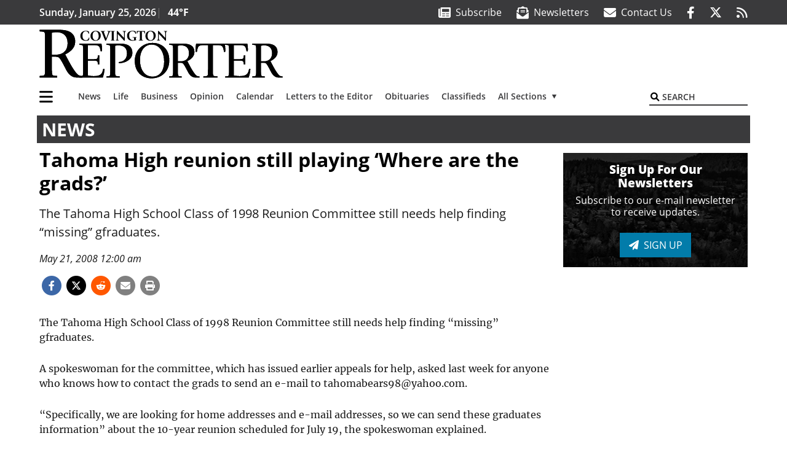

--- FILE ---
content_type: text/html; charset=UTF-8
request_url: https://www.covingtonreporter.com/news/tahoma-high-reunion-still-playing-where-are-the-grads/
body_size: 28695
content:
<!DOCTYPE html>
<html lang="en-US" prefix="og: http://ogp.me/ns# fb: http://ogp.me/ns/fb#">
<head>
    <meta charset="UTF-8">
    <meta name="viewport" content="width=device-width, initial-scale=1, shrink-to-fit=no">
    <meta name="theme-color" content="#00aeef"> <!--3a3a3c-->
        <link rel="profile" href="http://gmpg.org/xfn/11">
    <style>.col,.col-12,.col-lg-4,.col-lg-8,.col-md{position:relative;width:100%;padding-right:.25rem;padding-left:.25rem}@media (min-width:768px){.col-md{flex-basis:0;flex-grow:1;max-width:100%}}.mb-3{margin-bottom:1rem!important}:root{--mm-ocd-width:80%;--mm-ocd-min-width:200px;--mm-ocd-max-width:340px}:root{--mm-spn-item-height:36px;--mm-spn-item-indent:40px;--mm-spn-line-height:24px}:root{--blue:#007bff;--indigo:#6610f2;--purple:#6f42c1;--pink:#e83e8c;--red:#d32f3c;--orange:#fd7e14;--yellow:#ffc107;--green:#28a745;--teal:#20c997;--cyan:#17a2b8;--white:#fff;--gray:#666666;--gray-dark:#333333;--primary:#027caa;--secondary:#3a3a3c;--success:#28a745;--info:#17a2b8;--warning:#efa72e;--danger:#d32f3c;--light:#e5e5e5;--dark:#111111;--white:#fff;--red:#d32f3c;--breakpoint-xs:0;--breakpoint-sm:576px;--breakpoint-md:768px;--breakpoint-lg:992px;--breakpoint-xl:1200px;--font-family-sans-serif:"Open Sans",sans-serif;--font-family-monospace:SFMono-Regular,Menlo,Monaco,Consolas,"Liberation Mono","Courier New",monospace}*,::after,::before{box-sizing:border-box}html{font-family:sans-serif;line-height:1.15;-webkit-text-size-adjust:100%}article,figure,header,main,nav{display:block}body{margin:0;font-family:"Open Sans",sans-serif;font-size:1rem;font-weight:400;line-height:1.5;color:#1a1a1a;text-align:left;background-color:#fff}h2{margin-top:0;margin-bottom:.5rem}p{margin-top:0;margin-bottom:1rem}ul{margin-top:0;margin-bottom:1rem}ul ul{margin-bottom:0}strong{font-weight:bolder}a{color:#027caa;text-decoration:none;background-color:transparent}figure{margin:0 0 1rem}img{vertical-align:middle;border-style:none}svg{overflow:hidden;vertical-align:middle}button{border-radius:0}button,input{margin:0;font-family:inherit;font-size:inherit;line-height:inherit}button,input{overflow:visible}button{text-transform:none}[type=button],[type=submit],button{-webkit-appearance:button}[type=button]::-moz-focus-inner,[type=submit]::-moz-focus-inner,button::-moz-focus-inner{padding:0;border-style:none}::-webkit-file-upload-button{font:inherit;-webkit-appearance:button}h2{margin-bottom:.5rem;font-weight:500;line-height:1.2}h2{font-size:2rem}.small{font-size:80%;font-weight:400}.container{width:100%;padding-right:.25rem;padding-left:.25rem;margin-right:auto;margin-left:auto}@media (min-width:576px){.container{max-width:560px}}@media (min-width:768px){.container{max-width:740px}}@media (min-width:992px){.container{max-width:980px}}@media (min-width:1200px){.container{max-width:1160px}}.row{display:flex;flex-wrap:wrap;margin-right:-.25rem;margin-left:-.25rem}.col,.col-12,.col-lg-4,.col-lg-8,.col-md,.col-md-6{position:relative;width:100%;padding-right:.25rem;padding-left:.25rem}.col{flex-basis:0;flex-grow:1;max-width:100%}.col-12{flex:0 0 100%;max-width:100%}.order-first{order:-1}@media (min-width:768px){.col-md{flex-basis:0;flex-grow:1;max-width:100%}.col-md-6{flex:0 0 50%;max-width:50%}}@media (min-width:992px){.col-lg-4{flex:0 0 33.33333333%;max-width:33.33333333%}.col-lg-8{flex:0 0 66.66666667%;max-width:66.66666667%}}.collapse:not(.show){display:none}.dropdown{position:relative}.dropdown-toggle{white-space:nowrap}.dropdown-toggle::after{display:inline-block;margin-left:.255em;vertical-align:.255em;content:"";border-top:.3em solid;border-right:.3em solid transparent;border-bottom:0;border-left:.3em solid transparent}.dropdown-menu{position:absolute;top:100%;left:0;z-index:1000;display:none;float:left;min-width:10rem;padding:.5rem 0;margin:.125rem 0 0;font-size:1rem;color:#1a1a1a;text-align:left;list-style:none;background-color:#fff;background-clip:padding-box;border:2px solid rgba(0,0,0,.15)}.dropdown-item{display:block;width:100%;padding:.25rem 1.5rem;clear:both;font-weight:400;color:#1a1a1a;text-align:inherit;white-space:nowrap;background-color:transparent;border:0}.nav-link{display:block;padding:.5rem 1rem}.navbar{position:relative;display:flex;flex-wrap:wrap;align-items:center;justify-content:space-between;padding:.5rem 1rem}.navbar .container{display:flex;flex-wrap:wrap;align-items:center;justify-content:space-between}.navbar-brand{display:inline-block;padding-top:.3125rem;padding-bottom:.3125rem;margin-right:1rem;font-size:1.25rem;line-height:inherit;white-space:nowrap}.navbar-nav{display:flex;flex-direction:column;padding-left:0;margin-bottom:0;list-style:none}.navbar-nav .nav-link{padding-right:0;padding-left:0}.navbar-nav .dropdown-menu{position:static;float:none}.navbar-collapse{flex-basis:100%;flex-grow:1;align-items:center}.navbar-toggler{padding:.25rem .75rem;font-size:1.25rem;line-height:1;background-color:transparent;border:2px solid transparent}@media (max-width:1199.98px){.navbar-expand-xl>.container{padding-right:0;padding-left:0}}.navbar-light .navbar-nav .nav-link{color:#3a3a3c}.navbar-light .navbar-nav .active>.nav-link{color:#606063}.navbar-light .navbar-toggler{color:#3a3a3c;border-color:rgba(0,0,0,.1)}.bg-secondary{background-color:#3a3a3c!important}.border-top{border-top:2px solid #3a3a3c!important}.rounded{border-radius:.25rem!important}.d-none{display:none!important}.d-block{display:block!important}.d-flex{display:flex!important}@media (min-width:992px){.d-lg-block{display:block!important}.d-lg-flex{display:flex!important}}@media (min-width:1200px){.navbar-expand-xl{flex-flow:row nowrap;justify-content:flex-start}.navbar-expand-xl .navbar-nav{flex-direction:row}.navbar-expand-xl .navbar-nav .dropdown-menu{position:absolute}.navbar-expand-xl .navbar-nav .nav-link{padding-right:.5rem;padding-left:.5rem}.navbar-expand-xl>.container{flex-wrap:nowrap}.navbar-expand-xl .navbar-collapse{display:flex!important;flex-basis:auto}.navbar-expand-xl .navbar-toggler{display:none}.d-xl-none{display:none!important}.d-xl-inline-block{display:inline-block!important}.d-xl-flex{display:flex!important}}.justify-content-between{justify-content:space-between!important}.align-items-center{align-items:center!important}.sr-only{position:absolute;width:1px;height:1px;padding:0;margin:-1px;overflow:hidden;clip:rect(0,0,0,0);white-space:nowrap;border:0}.w-100{width:100%!important}.mb-0{margin-bottom:0!important}.ml-0{margin-left:0!important}.mt-2{margin-top:.5rem!important}.mr-2{margin-right:.5rem!important}.my-3{margin-top:1rem!important}.mb-3,.my-3{margin-bottom:1rem!important}.py-0{padding-top:0!important}.px-0{padding-right:0!important}.py-0{padding-bottom:0!important}.pl-0,.px-0{padding-left:0!important}.pt-2,.py-2{padding-top:.5rem!important}.pr-2{padding-right:.5rem!important}.pb-2,.py-2{padding-bottom:.5rem!important}.px-gutter{padding-right:.25rem!important}.px-gutter{padding-left:.25rem!important}.ml-auto{margin-left:auto!important}@media (min-width:576px){.pr-sm-4{padding-right:1.5rem!important}}@media (min-width:768px){.mb-md-0{margin-bottom:0!important}.mr-md-2{margin-right:.5rem!important}.text-md-right{text-align:right!important}}@media (min-width:992px){.mb-lg-0{margin-bottom:0!important}.pr-lg-3{padding-right:1rem!important}.text-lg-left{text-align:left!important}.text-lg-right{text-align:right!important}}.text-dark{color:#111!important}.wrapper{padding:.5rem 0}article img,figure,img,img.wp-post-image{max-width:100%;height:auto}a.skip-link{position:fixed;z-index:1000;top:0;right:0}.fab,.fas{-moz-osx-font-smoothing:grayscale;-webkit-font-smoothing:antialiased;display:var(--fa-display,inline-block);font-style:normal;font-variant:normal;line-height:1;text-rendering:auto}.fa-2x{font-size:2em}.fa-lg{font-size:1.25em;line-height:.05em;vertical-align:-.075em}.fa-stack{display:inline-block;height:2em;line-height:2em;position:relative;vertical-align:middle;width:2.5em}.fa-stack-1x,.fa-stack-2x{left:0;position:absolute;text-align:center;width:100%;z-index:var(--fa-stack-z-index,auto)}.fa-stack-1x{line-height:inherit}.fa-stack-2x{font-size:2em}.fa-bars::before{content:"\f0c9"}.fa-circle::before{content:"\f111"}.fa-envelope::before{content:"\f0e0"}.fa-envelope-open-text::before{content:"\f658"}.fa-search::before{content:"\f002"}.fa-newspaper::before{content:"\f1ea"}.fa-print::before{content:"\f02f"}.fa-rss::before{content:"\f09e"}.fa-times::before{content:"\f00d"}.sr-only{position:absolute;width:1px;height:1px;padding:0;margin:-1px;overflow:hidden;clip:rect(0,0,0,0);white-space:nowrap;border-width:0}.sr-only-focusable:not(:focus){position:absolute;width:1px;height:1px;padding:0;margin:-1px;overflow:hidden;clip:rect(0,0,0,0);white-space:nowrap;border-width:0}:host,:root{--fa-font-solid:normal 900 1em/1 "Font Awesome 6 Pro"}.fas{font-family:"Font Awesome 6 Pro";font-weight:900}:host,:root{--fa-font-brands:normal 400 1em/1 "Font Awesome 6 Brands"}.fab{font-family:"Font Awesome 6 Brands";font-weight:400}.fa-facebook-f:before{content:"\f39e"}.fa-reddit-alien:before{content:"\f281"}.fa-twitter:before{content:"\f099"}.row__underline{position:relative;border-bottom:2px solid transparent}.row__underline::after{content:"";background:#3a3a3c;width:calc(100% - .5rem);height:2px;position:absolute;bottom:-2px;left:0;right:0;margin:0 auto}.socials{display:inline}.socials a{margin-left:1.25rem}.socials.socials__header{display:none}.socials.socials__header a{color:#fff}.socials.socials__single{display:flex;justify-content:flex-start;margin-bottom:1rem}.socials.socials__single a{margin-left:.25rem}.socials.socials__single a:first-of-type{margin-left:0}.socials.socials__single a.facebook .fa-stack-2x{color:#3c67a7}.socials.socials__single a.twitter .fa-stack-2x{color:#1da1f2}.socials.socials__single a.reddit .fa-stack-2x{color:#ff5700}.socials.socials__single a .fa-stack-1x{color:#fff}.socials.socials__single a .fa-stack-2x{color:grey}.pub-logo{max-width:65%}.pub-logo svg .logo-path-b{fill:#000}.page-header{display:flex;width:100%;justify-content:flex-start;align-items:center;margin-bottom:.5rem;background:#3a3a3c}.page-header .page-title{font-size:30px;font-weight:700;color:#fff;padding:.5rem;text-transform:uppercase;line-height:29px}#single-wrapper{padding-left:.75rem;padding-right:.75rem}#single-wrapper .entry-header .entry-title{margin-bottom:1rem}#single-wrapper .entry-content p{margin-bottom:1.7rem}.entry-header .entry-title{font-weight:700;color:#000;margin-bottom:.25rem;display:block}.entry-header .entry-meta{font-style:italic;margin-bottom:.5rem;display:inline-block;font-size:1rem}.entry-content p{font-size:16px;margin-bottom:.5rem}.post .entry-content{font-family:Merriweather,Serif}.featured-image{margin-bottom:2rem}.featured-image img{width:100%}.site-search{position:relative;padding:.5rem 0}.site-search .search__icon{position:absolute;left:0;padding:0 2px}.site-search .search__icon i:before{font-size:.9rem;color:#000}.site-search .search__input{border-top:0;border-right:0;border-bottom:2px solid #3a3a3c;border-left:0;padding-left:1.3rem;width:10rem}.site-search .search__input::-moz-placeholder{font-weight:600;color:#3a3a3c;text-transform:uppercase;opacity:1}.site-search .search__input:-ms-input-placeholder{font-weight:600;color:#3a3a3c;text-transform:uppercase;opacity:1}.site-search.mobile-search .search__icon i:before{font-size:1.33rem}.site-search.mobile-search .search__input{padding-left:2rem;width:100%}.homepage-latest .homepage-post__caption .latest-by{display:inline;font-size:14px;font-weight:500;margin-top:auto;font-style:italic}.sidebar-active.site-main .post figure{max-width:808px}#obituaries-section figcaption .latest-by{display:none}.nav-previous a{display:block}@media (min-width:768px){.border-md-right{border-right:2px solid #3a3a3c!important}}@media (min-width:1200px){#primary.content-area.right-sidebar-active{max-width:852px}.pub-logo{max-width:100%}.latest-ad-col__big{flex:0 0 calc(728px + .5rem);max-width:calc(728px + .5rem)}}#main-menu{min-width:400px}#main-menu .menu-item{font-size:16px}.navbar-brand{margin-right:0}.navbar-toggler{padding:.75rem 1rem;font-size:1.25rem;line-height:1;border:none;border-radius:0;margin-left:auto;display:inline-block}.navbar-nav .menu-item:first-of-type>.nav-link{padding-left:0}.navbar-nav .nav-link{font-weight:600}#topNav{z-index:10;position:relative}#topNav .header-date{color:#fff;font-weight:600}@media (min-width:576px){.navbar-toggler{margin-right:15px}}@media (min-width:992px){.socials.socials__header{display:inline}.navbar-toggler{display:none}}#mmenuContainer{display:none}.mmenu-toggler{padding:.25rem .75rem;font-size:1.25rem;line-height:1;background-color:transparent;border:1px solid transparent;position:relative}#mmenuContainer .mmenu-toggler{display:block;padding:.25rem .75rem;margin-right:1.25rem;margin-left:auto;z-index:1;color:#027caa}#mmenuContainer a{border:1px solid transparent}.ai-container{width:100%;height:auto;background:#fff;display:flex;justify-content:center;align-items:center}@media (min-width:584px){.featured-image.small{float:left;margin:0!important;padding:6px 23px 8px 0!important;width:280px;max-width:280px!important}}</style>
    <link rel="stylesheet" href="https://www.covingtonreporter.com/wp-content/themes/momentous-spicmv/css/child-theme.min.css?v=2.0.0" media="print" onload="this.media='all'" />
    <link rel="preload" href="https://www.covingtonreporter.com/wp-content/themes/momentous-spicmv/fonts/fa-regular-400.woff2" as="font" type="font/woff2" crossorigin>
    <link rel="preload" href="https://www.covingtonreporter.com/wp-content/themes/momentous-spicmv/fonts/fa-brands-400.woff2" as="font" type="font/woff2" crossorigin>
    <link rel="preload" href="https://www.covingtonreporter.com/wp-content/themes/momentous-spicmv/fonts/fa-solid-900.woff2" as="font" type="font/woff2" crossorigin>
    <title>Tahoma High reunion still playing ‘Where are the grads?’ | Covington-Maple Valley Reporter</title>
<meta name='robots' content='max-image-preview:large' />
	<style>img:is([sizes="auto" i], [sizes^="auto," i]) { contain-intrinsic-size: 3000px 1500px }</style>
	
<!-- This site is optimized with the Yoast SEO Premium plugin v6.2 - https://yoa.st/1yg?utm_content=6.2 -->
<meta name="description" content="The Tahoma High School Class of 1998 Reunion Committee still needs help finding “missing” gfraduates."/>
<meta name="news_keywords" content="headlines" />
<meta name="original-source" content="https://www.covingtonreporter.com/news/tahoma-high-reunion-still-playing-where-are-the-grads/" />
<link rel="canonical" href="https://www.covingtonreporter.com/news/tahoma-high-reunion-still-playing-where-are-the-grads/" />
<link rel="publisher" href="https://plus.google.com/108144520570656053829"/>
<meta property="og:locale" content="en_US" />
<meta property="og:type" content="article" />
<meta property="og:title" content="Tahoma High reunion still playing ‘Where are the grads?’ | Covington-Maple Valley Reporter" />
<meta property="og:description" content="The Tahoma High School Class of 1998 Reunion Committee still needs help finding “missing” gfraduates." />
<meta property="og:url" content="https://www.covingtonreporter.com/news/tahoma-high-reunion-still-playing-where-are-the-grads/" />
<meta property="og:site_name" content="Covington-Maple Valley Reporter" />
<meta property="article:publisher" content="http://www.facebook.com/CMVReporter" />
<meta property="article:section" content="News" />
<meta property="article:published_time" content="2008-05-21T01:00:00-07:00" />
<meta property="fb:admins" content="100002304548680" />
<meta property="og:image" content="http://spicmv.wpengine.com/wp-content/themes/spicmv/assets/images/logo-1200x630.png" />
<meta name="twitter:card" content="summary_large_image" />
<meta name="twitter:description" content="The Tahoma High School Class of 1998 Reunion Committee still needs help finding “missing” gfraduates." />
<meta name="twitter:title" content="Tahoma High reunion still playing ‘Where are the grads?’ | Covington-Maple Valley Reporter" />
<meta name="twitter:site" content="@CMVReporter" />
<meta name="twitter:image" content="http://spicmv.wpengine.com/wp-content/themes/spicmv/assets/images/logo-1200x630.png" />
<meta name="twitter:creator" content="@CMVReporter" />
<script type='application/ld+json'>{"@context":"http:\/\/schema.org","@type":"WebSite","@id":"#website","url":"https:\/\/www.covingtonreporter.com\/","name":"Covington-Maple Valley Reporter","potentialAction":{"@type":"SearchAction","target":"https:\/\/www.covingtonreporter.com\/?s={search_term_string}","query-input":"required name=search_term_string"}}</script>
<script type='application/ld+json'>{"@context":"http:\/\/schema.org","@type":"Organization","url":"https:\/\/www.covingtonreporter.com\/news\/tahoma-high-reunion-still-playing-where-are-the-grads\/","sameAs":["http:\/\/www.facebook.com\/CMVReporter","https:\/\/plus.google.com\/108144520570656053829","https:\/\/twitter.com\/CMVReporter"],"@id":"#organization","name":"Covington-Maple Valley Reporter","logo":"http:\/\/spicmv.wpengine.com\/wp-content\/themes\/spicmv\/assets\/images\/logo-1200.png"}</script>
<!-- / Yoast SEO Premium plugin. -->

<link rel="alternate" type="application/rss+xml" title="Covington-Maple Valley Reporter &raquo; Feed" href="https://www.covingtonreporter.com/feed/" />
<link rel="alternate" type="application/rss+xml" title="Covington-Maple Valley Reporter &raquo; Comments Feed" href="https://www.covingtonreporter.com/comments/feed/" />
<link rel='stylesheet' id='marketplace_section_styles-css' href='https://www.covingtonreporter.com/wp-content/plugins/marketplace-shortcode-block-momentous/css/marketplace.css?ver=6.8.3' type='text/css' media='all' />
<link rel='stylesheet' id='weather_bug_styles-css' href='https://www.covingtonreporter.com/wp-content/plugins/weather-bug-momentous/css/weather-bug.css?ver=6.8.3' type='text/css' media='all' />
<link rel='stylesheet' id='wp-block-library-css' href='https://www.covingtonreporter.com/wp-includes/css/dist/block-library/style.min.css?ver=6.8.3' type='text/css' media='all' />
<style id='classic-theme-styles-inline-css' type='text/css'>
/*! This file is auto-generated */
.wp-block-button__link{color:#fff;background-color:#32373c;border-radius:9999px;box-shadow:none;text-decoration:none;padding:calc(.667em + 2px) calc(1.333em + 2px);font-size:1.125em}.wp-block-file__button{background:#32373c;color:#fff;text-decoration:none}
</style>
<style id='global-styles-inline-css' type='text/css'>
:root{--wp--preset--aspect-ratio--square: 1;--wp--preset--aspect-ratio--4-3: 4/3;--wp--preset--aspect-ratio--3-4: 3/4;--wp--preset--aspect-ratio--3-2: 3/2;--wp--preset--aspect-ratio--2-3: 2/3;--wp--preset--aspect-ratio--16-9: 16/9;--wp--preset--aspect-ratio--9-16: 9/16;--wp--preset--color--black: #000000;--wp--preset--color--cyan-bluish-gray: #abb8c3;--wp--preset--color--white: #ffffff;--wp--preset--color--pale-pink: #f78da7;--wp--preset--color--vivid-red: #cf2e2e;--wp--preset--color--luminous-vivid-orange: #ff6900;--wp--preset--color--luminous-vivid-amber: #fcb900;--wp--preset--color--light-green-cyan: #7bdcb5;--wp--preset--color--vivid-green-cyan: #00d084;--wp--preset--color--pale-cyan-blue: #8ed1fc;--wp--preset--color--vivid-cyan-blue: #0693e3;--wp--preset--color--vivid-purple: #9b51e0;--wp--preset--gradient--vivid-cyan-blue-to-vivid-purple: linear-gradient(135deg,rgba(6,147,227,1) 0%,rgb(155,81,224) 100%);--wp--preset--gradient--light-green-cyan-to-vivid-green-cyan: linear-gradient(135deg,rgb(122,220,180) 0%,rgb(0,208,130) 100%);--wp--preset--gradient--luminous-vivid-amber-to-luminous-vivid-orange: linear-gradient(135deg,rgba(252,185,0,1) 0%,rgba(255,105,0,1) 100%);--wp--preset--gradient--luminous-vivid-orange-to-vivid-red: linear-gradient(135deg,rgba(255,105,0,1) 0%,rgb(207,46,46) 100%);--wp--preset--gradient--very-light-gray-to-cyan-bluish-gray: linear-gradient(135deg,rgb(238,238,238) 0%,rgb(169,184,195) 100%);--wp--preset--gradient--cool-to-warm-spectrum: linear-gradient(135deg,rgb(74,234,220) 0%,rgb(151,120,209) 20%,rgb(207,42,186) 40%,rgb(238,44,130) 60%,rgb(251,105,98) 80%,rgb(254,248,76) 100%);--wp--preset--gradient--blush-light-purple: linear-gradient(135deg,rgb(255,206,236) 0%,rgb(152,150,240) 100%);--wp--preset--gradient--blush-bordeaux: linear-gradient(135deg,rgb(254,205,165) 0%,rgb(254,45,45) 50%,rgb(107,0,62) 100%);--wp--preset--gradient--luminous-dusk: linear-gradient(135deg,rgb(255,203,112) 0%,rgb(199,81,192) 50%,rgb(65,88,208) 100%);--wp--preset--gradient--pale-ocean: linear-gradient(135deg,rgb(255,245,203) 0%,rgb(182,227,212) 50%,rgb(51,167,181) 100%);--wp--preset--gradient--electric-grass: linear-gradient(135deg,rgb(202,248,128) 0%,rgb(113,206,126) 100%);--wp--preset--gradient--midnight: linear-gradient(135deg,rgb(2,3,129) 0%,rgb(40,116,252) 100%);--wp--preset--font-size--small: 13px;--wp--preset--font-size--medium: 20px;--wp--preset--font-size--large: 36px;--wp--preset--font-size--x-large: 42px;--wp--preset--spacing--20: 0.44rem;--wp--preset--spacing--30: 0.67rem;--wp--preset--spacing--40: 1rem;--wp--preset--spacing--50: 1.5rem;--wp--preset--spacing--60: 2.25rem;--wp--preset--spacing--70: 3.38rem;--wp--preset--spacing--80: 5.06rem;--wp--preset--shadow--natural: 6px 6px 9px rgba(0, 0, 0, 0.2);--wp--preset--shadow--deep: 12px 12px 50px rgba(0, 0, 0, 0.4);--wp--preset--shadow--sharp: 6px 6px 0px rgba(0, 0, 0, 0.2);--wp--preset--shadow--outlined: 6px 6px 0px -3px rgba(255, 255, 255, 1), 6px 6px rgba(0, 0, 0, 1);--wp--preset--shadow--crisp: 6px 6px 0px rgba(0, 0, 0, 1);}:where(.is-layout-flex){gap: 0.5em;}:where(.is-layout-grid){gap: 0.5em;}body .is-layout-flex{display: flex;}.is-layout-flex{flex-wrap: wrap;align-items: center;}.is-layout-flex > :is(*, div){margin: 0;}body .is-layout-grid{display: grid;}.is-layout-grid > :is(*, div){margin: 0;}:where(.wp-block-columns.is-layout-flex){gap: 2em;}:where(.wp-block-columns.is-layout-grid){gap: 2em;}:where(.wp-block-post-template.is-layout-flex){gap: 1.25em;}:where(.wp-block-post-template.is-layout-grid){gap: 1.25em;}.has-black-color{color: var(--wp--preset--color--black) !important;}.has-cyan-bluish-gray-color{color: var(--wp--preset--color--cyan-bluish-gray) !important;}.has-white-color{color: var(--wp--preset--color--white) !important;}.has-pale-pink-color{color: var(--wp--preset--color--pale-pink) !important;}.has-vivid-red-color{color: var(--wp--preset--color--vivid-red) !important;}.has-luminous-vivid-orange-color{color: var(--wp--preset--color--luminous-vivid-orange) !important;}.has-luminous-vivid-amber-color{color: var(--wp--preset--color--luminous-vivid-amber) !important;}.has-light-green-cyan-color{color: var(--wp--preset--color--light-green-cyan) !important;}.has-vivid-green-cyan-color{color: var(--wp--preset--color--vivid-green-cyan) !important;}.has-pale-cyan-blue-color{color: var(--wp--preset--color--pale-cyan-blue) !important;}.has-vivid-cyan-blue-color{color: var(--wp--preset--color--vivid-cyan-blue) !important;}.has-vivid-purple-color{color: var(--wp--preset--color--vivid-purple) !important;}.has-black-background-color{background-color: var(--wp--preset--color--black) !important;}.has-cyan-bluish-gray-background-color{background-color: var(--wp--preset--color--cyan-bluish-gray) !important;}.has-white-background-color{background-color: var(--wp--preset--color--white) !important;}.has-pale-pink-background-color{background-color: var(--wp--preset--color--pale-pink) !important;}.has-vivid-red-background-color{background-color: var(--wp--preset--color--vivid-red) !important;}.has-luminous-vivid-orange-background-color{background-color: var(--wp--preset--color--luminous-vivid-orange) !important;}.has-luminous-vivid-amber-background-color{background-color: var(--wp--preset--color--luminous-vivid-amber) !important;}.has-light-green-cyan-background-color{background-color: var(--wp--preset--color--light-green-cyan) !important;}.has-vivid-green-cyan-background-color{background-color: var(--wp--preset--color--vivid-green-cyan) !important;}.has-pale-cyan-blue-background-color{background-color: var(--wp--preset--color--pale-cyan-blue) !important;}.has-vivid-cyan-blue-background-color{background-color: var(--wp--preset--color--vivid-cyan-blue) !important;}.has-vivid-purple-background-color{background-color: var(--wp--preset--color--vivid-purple) !important;}.has-black-border-color{border-color: var(--wp--preset--color--black) !important;}.has-cyan-bluish-gray-border-color{border-color: var(--wp--preset--color--cyan-bluish-gray) !important;}.has-white-border-color{border-color: var(--wp--preset--color--white) !important;}.has-pale-pink-border-color{border-color: var(--wp--preset--color--pale-pink) !important;}.has-vivid-red-border-color{border-color: var(--wp--preset--color--vivid-red) !important;}.has-luminous-vivid-orange-border-color{border-color: var(--wp--preset--color--luminous-vivid-orange) !important;}.has-luminous-vivid-amber-border-color{border-color: var(--wp--preset--color--luminous-vivid-amber) !important;}.has-light-green-cyan-border-color{border-color: var(--wp--preset--color--light-green-cyan) !important;}.has-vivid-green-cyan-border-color{border-color: var(--wp--preset--color--vivid-green-cyan) !important;}.has-pale-cyan-blue-border-color{border-color: var(--wp--preset--color--pale-cyan-blue) !important;}.has-vivid-cyan-blue-border-color{border-color: var(--wp--preset--color--vivid-cyan-blue) !important;}.has-vivid-purple-border-color{border-color: var(--wp--preset--color--vivid-purple) !important;}.has-vivid-cyan-blue-to-vivid-purple-gradient-background{background: var(--wp--preset--gradient--vivid-cyan-blue-to-vivid-purple) !important;}.has-light-green-cyan-to-vivid-green-cyan-gradient-background{background: var(--wp--preset--gradient--light-green-cyan-to-vivid-green-cyan) !important;}.has-luminous-vivid-amber-to-luminous-vivid-orange-gradient-background{background: var(--wp--preset--gradient--luminous-vivid-amber-to-luminous-vivid-orange) !important;}.has-luminous-vivid-orange-to-vivid-red-gradient-background{background: var(--wp--preset--gradient--luminous-vivid-orange-to-vivid-red) !important;}.has-very-light-gray-to-cyan-bluish-gray-gradient-background{background: var(--wp--preset--gradient--very-light-gray-to-cyan-bluish-gray) !important;}.has-cool-to-warm-spectrum-gradient-background{background: var(--wp--preset--gradient--cool-to-warm-spectrum) !important;}.has-blush-light-purple-gradient-background{background: var(--wp--preset--gradient--blush-light-purple) !important;}.has-blush-bordeaux-gradient-background{background: var(--wp--preset--gradient--blush-bordeaux) !important;}.has-luminous-dusk-gradient-background{background: var(--wp--preset--gradient--luminous-dusk) !important;}.has-pale-ocean-gradient-background{background: var(--wp--preset--gradient--pale-ocean) !important;}.has-electric-grass-gradient-background{background: var(--wp--preset--gradient--electric-grass) !important;}.has-midnight-gradient-background{background: var(--wp--preset--gradient--midnight) !important;}.has-small-font-size{font-size: var(--wp--preset--font-size--small) !important;}.has-medium-font-size{font-size: var(--wp--preset--font-size--medium) !important;}.has-large-font-size{font-size: var(--wp--preset--font-size--large) !important;}.has-x-large-font-size{font-size: var(--wp--preset--font-size--x-large) !important;}
:where(.wp-block-post-template.is-layout-flex){gap: 1.25em;}:where(.wp-block-post-template.is-layout-grid){gap: 1.25em;}
:where(.wp-block-columns.is-layout-flex){gap: 2em;}:where(.wp-block-columns.is-layout-grid){gap: 2em;}
:root :where(.wp-block-pullquote){font-size: 1.5em;line-height: 1.6;}
</style>
<link rel='stylesheet' id='wpba_front_end_styles-css' href='https://www.covingtonreporter.com/wp-content/plugins/wp-better-attachments/assets/css/wpba-frontend.css?ver=1.3.11' type='text/css' media='all' />
<link rel='stylesheet' id='megamenu-css' href='https://www.covingtonreporter.com/wp-content/uploads/maxmegamenu/style.css?ver=b9f5df' type='text/css' media='all' />
<script type="text/javascript" src="https://www.covingtonreporter.com/wp-includes/js/jquery/jquery.min.js?ver=3.7.1" id="jquery-core-js"></script>
<script type="text/javascript" src="https://www.covingtonreporter.com/wp-includes/js/jquery/jquery-migrate.min.js?ver=3.4.1" id="jquery-migrate-js"></script>
<script type="text/javascript" id="ai-jquery-js-js-extra">
/* <![CDATA[ */
var ai_front = {"wp_ai":"6.8.3+2.5.10","insertion_before":"BEFORE","insertion_after":"AFTER","insertion_prepend":"PREPEND CONTENT","insertion_append":"APPEND CONTENT","insertion_replace_content":"REPLACE CONTENT","insertion_replace_element":"REPLACE ELEMENT","cancel":"Cancel","use":"Use","add":"Add","parent":"Parent","cancel_element_selection":"Cancel element selection","select_parent_element":"Select parent element","css_selector":"CSS selector","use_current_selector":"Use current selector","element":"ELEMENT","path":"PATH","selector":"SELECTOR","visible":"VISIBLE","hidden":"HIDDEN"};
/* ]]> */
</script>
<script type="text/javascript" src="https://www.covingtonreporter.com/wp-content/plugins/ad-inserter-pro/includes/js/ai-jquery.js?ver=6.8.3+2.5.10" id="ai-jquery-js-js"></script>
<script type="text/javascript" src="https://www.covingtonreporter.com/wp-content/plugins/soundpress-comscore/js/comscore.js?ver=1.0" id="comscore-js-js"></script>
<noscript><img src="https://sb.scorecardresearch.com/p?c1=2&c2=6035032&cv=2.0&cj=1" /></noscript>
<script type="text/javascript" src="https://www.covingtonreporter.com/wp-content/plugins/wp-retina-2x/app/picturefill.min.js?ver=1734974988" id="wr2x-picturefill-js-js"></script>
<script defer type="text/javascript" src="https://www.covingtonreporter.com/wp-content/plugins/marketplace-shortcode-block-momentous/js/marketplace.js?ver=6.8.3" id="marketplace_section_script-defer-js"></script>
<link rel="https://api.w.org/" href="https://www.covingtonreporter.com/wp-json/" /><link rel="alternate" title="JSON" type="application/json" href="https://www.covingtonreporter.com/wp-json/wp/v2/posts/20315" /><link rel="EditURI" type="application/rsd+xml" title="RSD" href="https://www.covingtonreporter.com/xmlrpc.php?rsd" />
<link rel='shortlink' href='https://www.covingtonreporter.com/?p=20315' />
<link rel="alternate" title="oEmbed (JSON)" type="application/json+oembed" href="https://www.covingtonreporter.com/wp-json/oembed/1.0/embed?url=https%3A%2F%2Fwww.covingtonreporter.com%2Fnews%2Ftahoma-high-reunion-still-playing-where-are-the-grads%2F" />
<link rel="alternate" title="oEmbed (XML)" type="text/xml+oembed" href="https://www.covingtonreporter.com/wp-json/oembed/1.0/embed?url=https%3A%2F%2Fwww.covingtonreporter.com%2Fnews%2Ftahoma-high-reunion-still-playing-where-are-the-grads%2F&#038;format=xml" />
		<meta property="fb:pages" content="99491461971 " />
					<meta property="ia:markup_url" content="https://www.covingtonreporter.com/news/tahoma-high-reunion-still-playing-where-are-the-grads/?ia_markup=1" />
			<!-- Google Tag Manager -->
<script>(function(w,d,s,l,i){w[l]=w[l]||[];w[l].push({'gtm.start':
new Date().getTime(),event:'gtm.js'});var f=d.getElementsByTagName(s)[0],
j=d.createElement(s),dl=l!='dataLayer'?'&l='+l:'';j.async=true;j.src=
'https://www.googletagmanager.com/gtm.js?id='+i+dl;f.parentNode.insertBefore(j,f);
})(window,document,'script','dataLayer','GTM-T2JKG6J');</script>
<!-- End Google Tag Manager -->

<!-- Outbrain Script -->
<!--<script type="text/javascript" async="async" src="//widgets.outbrain.com/outbrain.js"></script>-->

<!-- JW Player -->
<script src="https://cdn.jwplayer.com/libraries/NOZVn4NA.js"></script>

<!-- Automatad -->
<!--<script type="text/javascript" src="https://go.automatad.com/geo/cYENaw/afihbs.js" async></script>-->

<!-- Next Millenium -->
<!-- <script async src="https://powerad.ai/109257559517400/script.js"></script> -->

<meta property="fb:pages" content="99491461971" />
<script type='text/javascript'>
$(window).load(function(){
  Foundation.reInit('equalizer');
});
</script>

<script type='text/javascript'>
//If an ad iframe does not load, hide div. Horizontal divs have extra markup that DFP collapse divs doesn't hide
jQuery( document ).ready(function() {
   if ( jQuery( ".horizontal iframe" ).length ==0 ) {
     jQuery('.gpt-ad').hide();
} 
});
</script>

<script type='text/javascript'>
$(document).ready(function(){
	if ( $( ".home" ).length ) {
		$(".affinity-menu ul li").delay(1000).animate({"opacity": "1"}, 200);
	} else {
		$( ".affinity-menu ul li" ).addClass( "enabled" );
	}
});
</script>

<!-- Don't delete for now.
<script type='text/javascript'>
function thirty_pc() {
    var height = $(window).height();
    var thirtypc = (60 * height) / 100;
    thirtypc = parseInt(thirtypc) + 'px';
    $("ul.dropdown.menu.submenu.is-dropdown-submenu.first-sub.vertical").first().css({'max-height':thirtypc});
}
$(document).ready(function() {
    thirty_pc();
    $(window).bind('resize', thirty_pc);
});
</script>
-->

<!-- AM: Not sure what these are used for -->
<script type='text/javascript'>var _sf_startpt=(new Date()).getTime()</script>

<script type='text/javascript'>
// Add Foundation classes to entry-content tables to enable special features.
jQuery(document).ready(function() {
  $('.entry-content table, .entry-content p table').addClass('hover');
});
</script>


<!-- Start Marfeel Code -->
<script type="text/javascript">
!function(){"use strict";function e(e){var t=!(arguments.length>1&&void 0!==arguments[1])||arguments[1],c=document.createElement("script");c.src=e,t?c.type="module":(c.async=!0,c.type="text/javascript",c.setAttribute("nomodule",""));var n=document.getElementsByTagName("script")[0];n.parentNode.insertBefore(c,n)}!function(t,c){!function(t,c,n){var a,o,r;n.accountId=c,null!==(a=t.marfeel)&&void 0!==a||(t.marfeel={}),null!==(o=(r=t.marfeel).cmd)&&void 0!==o||(r.cmd=[]),t.marfeel.config=n;var i="https://sdk.mrf.io/statics";e("".concat(i,"/marfeel-sdk.js?id=").concat(c),!0),e("".concat(i,"/marfeel-sdk.es5.js?id=").concat(c),!1)}(t,c,arguments.length>2&&void 0!==arguments[2]?arguments[2]:{})}(window,7739,{} /* Config */)}();
</script>
<!-- End Marfeel Code -->

<!-- This site is optimized with the Schema plugin v1.7.9.6 - https://schema.press -->
<script type="application/ld+json">{"@context":"https:\/\/schema.org\/","@type":"NewsArticle","mainEntityOfPage":{"@type":"WebPage","@id":"https:\/\/www.covingtonreporter.com\/news\/tahoma-high-reunion-still-playing-where-are-the-grads\/"},"url":"https:\/\/www.covingtonreporter.com\/news\/tahoma-high-reunion-still-playing-where-are-the-grads\/","headline":"Tahoma High reunion still playing ‘Where are the grads?’","datePublished":"2008-05-21T01:00:00-07:00","dateModified":"2008-05-21T01:00:00-07:00","publisher":{"@type":"Organization","@id":"https:\/\/www.covingtonreporter.com\/#organization","name":"Covington-Maple Valley Reporter","logo":{"@type":"ImageObject","url":"http:\/\/www.maplevalleyreporter.com\/wp-content\/uploads\/2017\/07\/logo-cmv.png","width":600,"height":60}},"articleSection":"News","description":"The Tahoma High School Class of 1998 Reunion Committee still needs help finding “missing” gfraduates.","author":{"@type":"Person","name":"Wire Service","url":"https:\/\/www.covingtonreporter.com\/author\/wire-service\/","image":{"@type":"ImageObject","url":"https:\/\/secure.gravatar.com\/avatar\/6a9113d7c1c3d28e3dc686588377e84a80e4f7eb8b93ac98ec35fd50b3bb1b67?s=96&d=mm&r=g","height":96,"width":96}},"commentCount":"0"}</script>

<!-- DoubleClick for Publishers -->
<script type='text/javascript'>
  var googletag = googletag || {};
  googletag.cmd = googletag.cmd || [];
  (function() {
    var gads = document.createElement('script');
    gads.async = true;
    gads.type = 'text/javascript';
    var useSSL = 'https:' == document.location.protocol;
    gads.src = (useSSL ? 'https:' : 'http:') +
      '//www.googletagservices.com/tag/js/gpt.js';
    var node = document.getElementsByTagName('script')[0];
    node.parentNode.insertBefore(gads, node);
  })();
</script>

<script type='text/javascript'>
  var gptAdSlots = [];
  googletag.cmd.push(function() {
    var mappingHorizontal = googletag.sizeMapping().
      addSize([1024, 0],[[970, 250],[970, 90], [728, 90], [970, 30]]).
      addSize([768, 0],[[728, 90], [320, 50], [320, 100], [300, 50]]).
      addSize([340, 0],[[320, 50], [320, 100], [300, 50]]).
      addSize([0, 0],[300, 50]).
      build();
    var mappingVertical = googletag.sizeMapping().
      addSize([1024, 0],[[300, 1050],[300, 600], [300, 250]]).
      addSize([320, 0],[[300, 600],[300, 250]]).
      addSize([0, 0],[300, 250]).
      build(); 
    var mappingFeatured = googletag.sizeMapping().
      addSize([1024, 0],[[300, 1050],[300, 600]]).
      addSize([320, 0],[[300, 600]]).
      addSize([0, 0],[300, 250]).
      build();   
    var mappingHIPencil = googletag.sizeMapping().
      addSize([980, 0],[[970, 30],[970, 250]]).
      addSize([0, 0],[320, 50]).
      build();   
    var mappingPollSponsor = googletag.sizeMapping().
      addSize([1024, 0],[[500, 200]]).
      addSize([0, 0],[300, 250]).
      build();

   var mappingLdrBrdOnly = googletag.sizeMapping().
    addSize([768, 0], [728, 90]).
    addSize([320, 0], [320, 50]).
    build();
var mappingBillBrdOnly = googletag.sizeMapping().
    addSize([980, 0], [970, 250]).
    addSize([768, 0], [728, 90]).
    addSize([320, 0], [320, 50]).
    build();
    
gptAdSlots[0] = googletag.defineSlot('/22692889424/sp/adUnit11', [[728, 90],[320, 50], [320, 100], [300, 50]], 'div-gpt-11').defineSizeMapping(mappingLdrBrdOnly).addService(googletag.pubads());
gptAdSlots[1] = googletag.defineSlot('/22692889424/sp/adUnit15', [[970, 250],[970, 90], [728, 90],[320, 50], [320, 100], [300, 50]], 'div-gpt-15').defineSizeMapping(mappingHorizontal).addService(googletag.pubads());
gptAdSlots[2] = googletag.defineSlot('/22692889424/sp/adUnit2', [[300, 1050],[300, 600], [300, 250]], 'div-gpt-2').defineSizeMapping(mappingFeatured).addService(googletag.pubads());
gptAdSlots[3] = googletag.defineSlot('/22692889424/sp/adUnit3', [[728, 90],[320, 50], [320, 100], [300, 50]], 'div-gpt-3').defineSizeMapping(mappingHorizontal).addService(googletag.pubads());
gptAdSlots[4] = googletag.defineSlot('/22692889424/sp/adUnit4', [[300, 600], [300, 250]], 'div-gpt-4').defineSizeMapping(mappingVertical).addService(googletag.pubads());
gptAdSlots[5] = googletag.defineSlot('/22692889424/sp/adUnit5', [[728, 90],[320, 50], [320, 100], [300, 50]], 'div-gpt-5').defineSizeMapping(mappingLdrBrdOnly).addService(googletag.pubads());
gptAdSlots[6] = googletag.defineSlot('/22692889424/sp/adUnit6', [[300, 1050],[300, 600], [300, 250]], 'div-gpt-6').defineSizeMapping(mappingVertical).addService(googletag.pubads());
gptAdSlots[7] = googletag.defineSlot('/22692889424/sp/adUnit7', [[728, 90],[320, 50], [320, 100], [300, 50]], 'div-gpt-7').defineSizeMapping(mappingLdrBrdOnly).addService(googletag.pubads());
gptAdSlots[8] = googletag.defineSlot('/22692889424/sp/adUnit8', [[300, 1050],[300, 600], [300, 250]], 'div-gpt-8').defineSizeMapping(mappingVertical).addService(googletag.pubads());
gptAdSlots[9] = googletag.defineSlot('/22692889424/sp/adUnit9', [[970, 250],[970, 90], [728, 90],[320, 50], [320, 100], [300, 50]], 'div-gpt-9').defineSizeMapping(mappingHorizontal).addService(googletag.pubads());
gptAdSlots[10] = googletag.defineSlot('/22692889424/sp/adUnit10', [[300, 1050],[300, 600], [300, 250]], 'div-gpt-10').defineSizeMapping(mappingVertical).addService(googletag.pubads());
gptAdSlots[11] = googletag.defineSlot('/22692889424/sp/adunit0', [[320, 50], [970, 30], [970, 250]], 'div-gpt-0').defineSizeMapping(mappingHIPencil).addService(googletag.pubads());
gptAdSlots[12] = googletag.defineSlot('/22692889424/sp/adUnit12', [[300, 1050],[300, 600], [300, 250]], 'div-gpt-12').defineSizeMapping(mappingVertical).addService(googletag.pubads());
gptAdSlots[13] = googletag.defineSlot('/22692889424/sp/adUnit13', [[728, 90],[320, 50], [320, 100], [300, 50]], 'div-gpt-13').defineSizeMapping(mappingLdrBrdOnly).addService(googletag.pubads());
gptAdSlots[14] = googletag.defineSlot('/22692889424/sp/adUnit14', [[300, 1050],[300, 600], [300, 250]], 'div-gpt-14').defineSizeMapping(mappingVertical).addService(googletag.pubads());
gptAdSlots[15] = googletag.defineSlot('/22692889424/sp/adUnit1', [970, 90], 'div-gpt-1').defineSizeMapping(mappingHorizontal).addService(googletag.pubads());
gptAdSlots[16] = googletag.defineSlot('/22692889424/sp/adunit100', [280, 100], 'div-gpt-ad-1470105203778-0').addService(googletag.pubads());
gptAdSlots[17] = googletag.defineSlot('/22692889424/sp/adunit100', [280, 100], 'div-gpt-ad-1470105203778-1').addService(googletag.pubads());
gptAdSlots[18] = googletag.defineSlot('/22692889424/sp/adunit100', [120, 100], 'div-gpt-ad-1470105203778-2').addService(googletag.pubads());
gptAdSlots[19] = googletag.defineSlot('/22692889424/sp/adunit100', [120, 100], 'div-gpt-ad-1470105203778-3').addService(googletag.pubads());
gptAdSlots[20] = googletag.defineSlot('/22692889424/sp/adunit101', [500, 200], 'div-gpt-20').defineSizeMapping(mappingPollSponsor).addService(googletag.pubads());
gptAdSlots[21] = googletag.defineSlot('/22692889424/sp/adunit102', [1,1], 'div-gpt-102').addService(googletag.pubads());
gptAdSlots[22] = googletag.defineSlot('/22692889424/sp/adunit31', [300, 250], 'div-gpt-31').addService(googletag.pubads());
gptAdSlots[23] = googletag.defineSlot('/22692889424/sp/adunit32', [300, 250], 'div-gpt-32').addService(googletag.pubads());
gptAdSlots[24] = googletag.defineSlot('/22692889424/sp/adunit33', [300, 250], 'div-gpt-33').addService(googletag.pubads());
gptAdSlots[25] = googletag.defineSlot('/22692889424/sp/adunit34', [300, 250], 'div-gpt-34').addService(googletag.pubads());
gptAdSlots[26] = googletag.defineSlot('/22692889424/sp/adunit35', [300, 250], 'div-gpt-35').addService(googletag.pubads());
gptAdSlots[27] = googletag.defineSlot('/22692889424/sp/adunit36', [300, 250], 'div-gpt-36').addService(googletag.pubads());
gptAdSlots[28] = googletag.defineSlot('/22692889424/sp/adunit37', [300, 250], 'div-gpt-37').addService(googletag.pubads());
gptAdSlots[29] = googletag.defineSlot('/22692889424/sp/adunit38', [300, 250], 'div-gpt-38').addService(googletag.pubads());
gptAdSlots[30] = googletag.defineSlot('/22692889424/sp/adunit39', [300, 250], 'div-gpt-39').addService(googletag.pubads());
gptAdSlots[31] = googletag.defineSlot('/22692889424/sp/mobile_instory_1', [[300,250],[320,50]], 'div-gpt-mobile_instory_1').addService(googletag.pubads());
gptAdSlots[32] = googletag.defineSlot('/22692889424/sp/mobile_instory_2', [[300,250],[320,50]], 'div-gpt-mobile_instory_2').addService(googletag.pubads());
gptAdSlots[33] = googletag.defineSlot('/22692889424/sp/mobile_instory_3', [[300,250],[320,50]], 'div-gpt-mobile_instory_3').addService(googletag.pubads());
googletag.pubads().setTargeting('site', ['covingtonreporter.com']);

    googletag.pubads().collapseEmptyDivs();
    googletag.enableServices();
  });
</script>
<script> // Script to refresh ads on an interval
    // Ad unit names to not refresh
    const gptDontRefresh = [
        'adunit0',
        'adUnit2',
        'adUnit11',
        'adUnit15',
        'new_300x600_2',
        'new_728x90_1',
        'new_970x250_1',
        'HI-CM'
    ]

    // How frequently should ads refresh
    const gptRefreshInterval = 60000 // 60 seconds

    // Check if the ad unit path of each ad matches a disallowed value to determine if the particular ad unit is allowed to refresh
    function gptAllowRefresh(value) {
        let adPath = value.getAdUnitPath()
        let allowRefresh = true;
        gptDontRefresh.forEach(function (e) {
            if (adPath.includes(e)) {
                allowRefresh = false
            }
        })
        return allowRefresh
    }

    // Use previous function to find and refresh only allowed ads on our pre-defined interval
    googletag.cmd.push(function() {
        const gptRefreshSlots = gptAdSlots.filter(gptAllowRefresh)
        window.setInterval(() => {
            gptRefreshSlots.forEach(ad => googletag.pubads().refresh([ad]))
        }, gptRefreshInterval)
    })
</script>
<!-- End DoubleClick for Publishers -->
<!-- Google Analytics -->
<script async src="https://www.googletagmanager.com/gtag/js?id=UA-52608-28"></script>
<script>
  window.dataLayer = window.dataLayer || [];
  function gtag(){dataLayer.push(arguments);}
  gtag('js', new Date());

  gtag('config','UA-52608-28',{'dimension1': 'Wire Service','dimension2': 'news', 'dimension3': 'untagged', 'dimension4': 'post'});
  gtag('config','UA-109002081-1',{'dimension1': 'Wire Service','dimension2': 'news', 'dimension3': 'untagged', 'dimension4': 'post'});
  gtag('config','UA-109002081-4',{'dimension1': 'Wire Service','dimension2': 'news', 'dimension3': 'untagged', 'dimension4': 'post'});
  gtag('config','UA-109002081-2',{'dimension1': 'Wire Service','dimension2': 'news', 'dimension3': 'untagged', 'dimension4': 'post'});
</script>
<!-- End Google Analytics -->
<!-- Google Analytics Event elements -->
<script type='text/javascript'>
  $(document).ready(function(){
    $("ul.dropdown.menu:first-child > li > a.search").click(function(){
      gtag('event', 'Click', {'event_category': 'Main Navigation', 'event_label': 'Search Button'});
    });
    $("a.pub-logo-large").click(function(){
      gtag('event', 'Click', {'event_category': 'Main Navigation', 'event_label': 'Header Logo'});
    });
    $("ul.subscriber-tools li:first-child a").click(function(){
      gtag('event', 'Click', {'event_category': 'Main Navigation', 'event_label': 'Subscribe Button'});
    });
    $(".entry-content-meta .callout.related a").click(function(){
      gtag('event', 'Click', {'event_category': 'Recirculating Content', 'event_label': 'Related Content'});
    });
    $(".entry-content .post-attachment p a").click(function(){
      gtag('event', 'Click', {'event_category': 'Story Tools', 'event_label': 'Photo Gallery Image View'});
    });
    $(".module-adjacent-posts .adjacent-next a").click(function(){
      gtag('event', 'Click', {'event_category': 'Recirculating Content', 'event_label': 'Next Adjacent Story'});
    });
    $(".module-adjacent-posts .adjacent-prev a").click(function(){
      gtag('event', 'Click', {'event_category': 'Recirculating Content', 'event_label': 'Previous Adjacent Story'});
    });
  });
</script>
<!-- End Event elements -->
<meta name="mobile-web-app-capable" content="yes">
<meta name="apple-mobile-web-app-capable" content="yes">
<meta name="apple-mobile-web-app-title" content="Covington-Maple Valley Reporter - Your local homepage.">
<link rel="icon" href="https://www.covingtonreporter.com/wp-content/uploads/2022/07/cropped-favicon-32x32.png" sizes="32x32" />
<link rel="icon" href="https://www.covingtonreporter.com/wp-content/uploads/2022/07/cropped-favicon-192x192.png" sizes="192x192" />
<link rel="apple-touch-icon" href="https://www.covingtonreporter.com/wp-content/uploads/2022/07/cropped-favicon-180x180.png" />
<meta name="msapplication-TileImage" content="https://www.covingtonreporter.com/wp-content/uploads/2022/07/cropped-favicon-270x270.png" />
		<style type="text/css" id="wp-custom-css">
			@media (max-width: 991px) {
	#right-sidebar .widget_recent_entries {
		display: none;
	}
}

.fa-twitter:before {
  display:inline-block;
  font-size:inherit;
  width:1em;
  overflow:visible;
  vertical-align:-.125em;
  content: url("data:image/svg+xml,%3Csvg xmlns='http://www.w3.org/2000/svg' viewBox='0 0 512 512'%3E%3Cpath d='M389.2 48h70.6L305.6 224.2 487 464H345L233.7 318.6 106.5 464H35.8L200.7 275.5 26.8 48H172.4L272.9 180.9 389.2 48zM364.4 421.8h39.1L151.1 88h-42L364.4 421.8z'/%3E%3C/svg%3E") !important;
}
.socials .fa-twitter:before {
  content: url("data:image/svg+xml,%3Csvg xmlns='http://www.w3.org/2000/svg' viewBox='0 0 512 512'%3E%3Cpath fill='white' d='M389.2 48h70.6L305.6 224.2 487 464H345L233.7 318.6 106.5 464H35.8L200.7 275.5 26.8 48H172.4L272.9 180.9 389.2 48zM364.4 421.8h39.1L151.1 88h-42L364.4 421.8z'/%3E%3C/svg%3E") !important;
}
.socials.socials__footer .fa-twitter:before {
  content: url("data:image/svg+xml,%3Csvg xmlns='http://www.w3.org/2000/svg' viewBox='0 0 512 512'%3E%3Cpath d='M389.2 48h70.6L305.6 224.2 487 464H345L233.7 318.6 106.5 464H35.8L200.7 275.5 26.8 48H172.4L272.9 180.9 389.2 48zM364.4 421.8h39.1L151.1 88h-42L364.4 421.8z'/%3E%3C/svg%3E") !important;
}
.socials.socials__single a.twitter .fa-stack-2x {
  color: #000;
}
.socials.socials__single a.twitter:hover .fa-stack-2x,
.socials.socials__single a.twitter:focus .fa-stack-2x{
  color: #2e2e2e;
}		</style>
		<style type="text/css">/** Mega Menu CSS: fs **/</style>
<style>
.ai-viewport-3                { display: none !important;}
.ai-viewport-2                { display: none !important;}
.ai-viewport-1                { display: inherit !important;}
.ai-viewport-0                { display: none !important;}
@media (min-width: 768px) and (max-width: 979px) {
.ai-viewport-1                { display: none !important;}
.ai-viewport-2                { display: inherit !important;}
}
@media (max-width: 767px) {
.ai-viewport-1                { display: none !important;}
.ai-viewport-3                { display: inherit !important;}
}
</style>
    <script>
        var $ = jQuery.noConflict();
    </script>
    <div class="loggedInStatus"></div>
</head>

<body class="wp-singular post-template-default single single-post postid-20315 single-format-standard wp-embed-responsive wp-theme-momentous wp-child-theme-momentous-spicmv mega-menu-primary group-blog">
<!-- Google Tag Manager (noscript) -->
<noscript><iframe src="https://www.googletagmanager.com/ns.html?id=GTM-T2JKG6J"
height="0" width="0" style="display:none;visibility:hidden"></iframe></noscript>
<!-- End Google Tag Manager (noscript) --><div class="site" id="page">
    <!-- ******************* The Navbar Area ******************* -->
    <div id="wrapper-navbar" itemscope itemtype="http://schema.org/WebSite">

        <a class="skip-link sr-only sr-only-focusable" href="#content">Skip to content</a>

        <div id="topNav" class="bg-secondary position-lg-static d-none d-lg-flex w-100">

                        <div class="container">
                
                <div class="row py-2">
                    <div class="d-none d-lg-flex col-lg-4 text-lg-left mb-lg-0">
                        <span class="header-date">Saturday, January 24, 2026</span> <div class="momentous-weather-bug-desktop-wrapper">
  <a class="weather-bug weather-bug-desktop" title="Current weather and forecast" href="/weather/">
    <img alt="" class="weather-bug-icon" src="https://www.accuweather.com/images/weathericons/1.svg"/>
    <span class="weather-bug-temperature">44°F</span>
  </a>
</div>
                    </div>
                    <div class="col-12 col-lg-8 d-flex align-items-center justify-content-between d-lg-block text-lg-right">
                        <div class="socials socials__header">
                            
                            <a href="/subscribe/"><i class="fas fa-lg fa-newspaper mr-2"></i>Subscribe</a>
                            <a href="/newsletters/"><i class="fas fa-lg fa-envelope-open-text mr-2"></i>Newsletters</a>
                            <a href="/contact/"><i class="fas fa-lg fa-envelope mr-2"></i>Contact Us</a>

                                                            <a title="Find Us On Facebook" class="facebook" rel="noopener" target="_blank" href="http://www.facebook.com/CMVReporter"><i class="fab fa-lg fa-facebook-f"></i></a>
	                        	                                                        <a title="Find Us On Twitter" class="twitter" rel="noopener" target="_blank" href="https://twitter.com/CMVReporter/"><i class="fab fa-lg fa-twitter"></i></a>
	                        	                        	                        	                        	                                                        <a title="Access Our RSS Feed" class="rss" rel="noopener" target="_blank" href="/feed/"><i class="fas fa-lg fa-rss"></i></a>
	                                                </div>
                    </div>
                </div>

                <div class="d-none"> <!--Hides flash of unstyled while mmenu initializes-->
                    <div id="mmenuContainer">
                        <button id="mmenu-close" class="mmenu-toggler" type="button" aria-controls="navbarToggler" aria-expanded="false" aria-label="Close navigation">
                            <i class="fas fa-2x fa-times"></i>
                        </button>
                        <div id="navContainer" class="menu-primary-navigaton-container"><ul id="mobile-menu" class="menu"><li id="menu-item-34765" class="menu-item menu-item-type-post_type menu-item-object-page menu-item-34765"><a href="https://www.covingtonreporter.com/search/">Search</a></li>
<li id="menu-item-48" class="menu-item menu-item-type-taxonomy menu-item-object-category current-post-ancestor current-menu-parent current-post-parent menu-item-has-children menu-item-48"><a href="https://www.covingtonreporter.com/news/">News</a>
<ul class="sub-menu">
	<li id="menu-item-18129" class="menu-item menu-item-type-taxonomy menu-item-object-category current-post-ancestor current-menu-parent current-post-parent menu-item-18129"><a href="https://www.covingtonreporter.com/news/">News</a></li>
	<li id="menu-item-24743" class="menu-item menu-item-type-taxonomy menu-item-object-category menu-item-24743"><a href="https://www.covingtonreporter.com/northwest/">Northwest</a></li>
	<li id="menu-item-18144" class="menu-item menu-item-type-post_type menu-item-object-page menu-item-18144"><a href="https://www.covingtonreporter.com/submit-story-idea/">Submit a Story Idea</a></li>
	<li id="menu-item-18142" class="menu-item menu-item-type-post_type menu-item-object-page menu-item-18142"><a href="https://www.covingtonreporter.com/submit-photo/">Submit a Photo</a></li>
	<li id="menu-item-18143" class="menu-item menu-item-type-post_type menu-item-object-page menu-item-18143"><a href="https://www.covingtonreporter.com/submit-press-release/">Submit a Press Release</a></li>
</ul>
</li>
<li id="menu-item-46" class="menu-item menu-item-type-taxonomy menu-item-object-category menu-item-has-children menu-item-46"><a href="https://www.covingtonreporter.com/business/">Business</a>
<ul class="sub-menu">
	<li id="menu-item-18127" class="menu-item menu-item-type-taxonomy menu-item-object-category menu-item-18127"><a href="https://www.covingtonreporter.com/business/">Business</a></li>
	<li id="menu-item-18147" class="menu-item menu-item-type-post_type menu-item-object-page menu-item-18147"><a href="https://www.covingtonreporter.com/submit-business-news/">Submit Business News</a></li>
</ul>
</li>
<li id="menu-item-50" class="menu-item menu-item-type-taxonomy menu-item-object-category menu-item-has-children menu-item-50"><a href="https://www.covingtonreporter.com/sports/">Sports</a>
<ul class="sub-menu">
	<li id="menu-item-18132" class="menu-item menu-item-type-taxonomy menu-item-object-category menu-item-18132"><a href="https://www.covingtonreporter.com/sports/">Sports</a></li>
	<li id="menu-item-18148" class="menu-item menu-item-type-post_type menu-item-object-page menu-item-18148"><a href="https://www.covingtonreporter.com/submit-sports-results/">Submit Sports Results</a></li>
</ul>
</li>
<li id="menu-item-47" class="menu-item menu-item-type-taxonomy menu-item-object-category menu-item-has-children menu-item-47"><a href="https://www.covingtonreporter.com/life/">Life</a>
<ul class="sub-menu">
	<li id="menu-item-18128" class="menu-item menu-item-type-taxonomy menu-item-object-category menu-item-18128"><a href="https://www.covingtonreporter.com/life/">Life</a></li>
	<li id="menu-item-18145" class="menu-item menu-item-type-post_type menu-item-object-page menu-item-18145"><a href="https://www.covingtonreporter.com/submit-wedding-announcement/">Submit a Wedding Announcement</a></li>
	<li id="menu-item-18146" class="menu-item menu-item-type-post_type menu-item-object-page menu-item-18146"><a href="https://www.covingtonreporter.com/submit-engagement-announcement/">Submit an Engagement Announcement</a></li>
	<li id="menu-item-18140" class="menu-item menu-item-type-post_type menu-item-object-page menu-item-18140"><a href="https://www.covingtonreporter.com/submit-birth-announcement/">Submit a Birth Announcement</a></li>
</ul>
</li>
<li id="menu-item-49" class="menu-item menu-item-type-taxonomy menu-item-object-category menu-item-has-children menu-item-49"><a href="https://www.covingtonreporter.com/opinion/">Opinion</a>
<ul class="sub-menu">
	<li id="menu-item-18131" class="menu-item menu-item-type-taxonomy menu-item-object-category menu-item-18131"><a href="https://www.covingtonreporter.com/opinion/">Opinion</a></li>
	<li id="menu-item-54" class="menu-item menu-item-type-custom menu-item-object-custom menu-item-54"><a href="/letters">Letters</a></li>
	<li id="menu-item-18141" class="menu-item menu-item-type-post_type menu-item-object-page menu-item-18141"><a href="https://www.covingtonreporter.com/submit-letter/">Submit a Letter to the Editor</a></li>
</ul>
</li>
<li id="menu-item-25232" class="menu-item menu-item-type-custom menu-item-object-custom menu-item-has-children menu-item-25232"><a href="http://events.maplevalleyreporter.com">Calendar</a>
<ul class="sub-menu">
	<li id="menu-item-25332" class="menu-item menu-item-type-custom menu-item-object-custom menu-item-25332"><a href="http://events.maplevalleyreporter.com">Calendar</a></li>
	<li id="menu-item-25331" class="menu-item menu-item-type-custom menu-item-object-custom menu-item-25331"><a href="/pages/how-to-add-your-event-to-our-calendar/">Add an Event</a></li>
</ul>
</li>
<li id="menu-item-18130" class="menu-item menu-item-type-taxonomy menu-item-object-category menu-item-has-children menu-item-18130"><a href="https://www.covingtonreporter.com/obituaries/">Obituaries</a>
<ul class="sub-menu">
	<li id="menu-item-18133" class="menu-item menu-item-type-taxonomy menu-item-object-category menu-item-18133"><a href="https://www.covingtonreporter.com/obituaries/">Obituaries</a></li>
	<li id="menu-item-18138" class="menu-item menu-item-type-post_type menu-item-object-page menu-item-18138"><a href="https://www.covingtonreporter.com/place-obituary/">Place an Obituary</a></li>
</ul>
</li>
<li id="menu-item-52" class="menu-item menu-item-type-custom menu-item-object-custom menu-item-has-children menu-item-52"><a href="https://sound.ipublishmarketplace.com/washington">Classifieds</a>
<ul class="sub-menu">
	<li id="menu-item-18151" class="menu-item menu-item-type-custom menu-item-object-custom menu-item-18151"><a href="https://sound.ipublishmarketplace.com/washington">Classifieds</a></li>
	<li id="menu-item-51" class="menu-item menu-item-type-custom menu-item-object-custom menu-item-51"><a href="https://sound.ipublishadportal.com/classifieds/washington/index.html">Place a Classified Ad</a></li>
	<li id="menu-item-18154" class="menu-item menu-item-type-custom menu-item-object-custom menu-item-18154"><a href="https://sound.ipublishmarketplace.com/washington/category/employment/">Employment</a></li>
	<li id="menu-item-18158" class="menu-item menu-item-type-custom menu-item-object-custom menu-item-18158"><a href="https://sound.ipublishmarketplace.com/washington/category/real-estate-rentals/">Real Estate</a></li>
	<li id="menu-item-18161" class="menu-item menu-item-type-custom menu-item-object-custom menu-item-18161"><a href="https://sound.ipublishmarketplace.com/washington/category/vehicles-transportation/">Transportation</a></li>
	<li id="menu-item-18162" class="menu-item menu-item-type-custom menu-item-object-custom menu-item-18162"><a href="http://www.wapublicnotices.com/">Legal Notices</a></li>
	<li id="menu-item-18137" class="menu-item menu-item-type-post_type menu-item-object-page menu-item-18137"><a href="https://www.covingtonreporter.com/place-legal-notice/">Place a Legal Notice</a></li>
</ul>
</li>
<li id="menu-item-66" class="menu-item menu-item-type-post_type menu-item-object-page menu-item-66"><a href="https://www.covingtonreporter.com/print-editions/">e-Editions</a></li>
<li id="menu-item-41" class="menu-item menu-item-type-post_type menu-item-object-page menu-item-41"><a href="https://www.covingtonreporter.com/newsletters/">Newsletters</a></li>
<li id="menu-item-45" class="menu-item menu-item-type-post_type menu-item-object-page current-post-parent menu-item-has-children menu-item-45"><a href="https://www.covingtonreporter.com/about/">About Us</a>
<ul class="sub-menu">
	<li id="menu-item-43" class="menu-item menu-item-type-post_type menu-item-object-page menu-item-43"><a href="https://www.covingtonreporter.com/contact/">Contact Us</a></li>
	<li id="menu-item-42" class="menu-item menu-item-type-post_type menu-item-object-page menu-item-42"><a href="https://www.covingtonreporter.com/terms/">Terms of Use</a></li>
	<li id="menu-item-44" class="menu-item menu-item-type-post_type menu-item-object-page menu-item-44"><a href="https://www.covingtonreporter.com/privacy/">Privacy Policy</a></li>
</ul>
</li>
</ul></div>                    </div>
                </div>

                            </div><!-- .container -->
                </div>

        <div class="main-nav">
            <div id="logoSection">

                <div class="container">
                    <div class="row pt-2">
                        <div id="logoWrapper" class="siteLogo col d-flex align-items-center order-first pb-2 pr-2 pr-sm-4">
                            <a href="/" class="navbar-brand py-0 w-100 logo__dark">
			                    <div class="pub-logo no-lazy"><?xml version="1.0" encoding="UTF-8"?>
<svg data-name="Layer 1" version="1.1" viewBox="0 0 397 80.32" xmlns="http://www.w3.org/2000/svg" xmlns:cc="http://creativecommons.org/ns#" xmlns:dc="http://purl.org/dc/elements/1.1/" xmlns:rdf="http://www.w3.org/1999/02/22-rdf-syntax-ns#">
	<metadata>
		<rdf:RDF>
			<cc:Work rdf:about="">
				<dc:format>image/svg+xml</dc:format>
				<dc:type rdf:resource="http://purl.org/dc/dcmitype/StillImage"/>
				<dc:title>Covington Reporter</dc:title>
			</cc:Work>
		</rdf:RDF>
	</metadata>
	<title>Covington Reporter</title>
	<g>
		<path class="logo-path-b" transform="translate(-85.18 -65.16)" d="M105.55,70.51a37.71,37.71,0,0,1,7.33-.95c9.22,0,18.33,4.26,18.33,18.1,0,13.36-9,18.69-18.92,18.69h-6.74V70.51ZM85.68,143.72H114.3v-2.6l-4.26-.35c-4.49-.47-4.49-1.06-4.49-15.49V109.66h4.38c2.48,0,5.44,0,7.33,1.54,1.54,1.3,4.26,5.8,7.33,11.59l4.73,9.11c3.55,6.5,9,11.83,16.79,11.83h9.11v-2.6a12.33,12.33,0,0,1-5.91-1.18c-3-1.66-8.16-8.63-13.13-17.5-3.19-5.68-7.1-13.25-8.87-16.56,6.5-3.08,16.32-9.58,16.32-20.58,0-18-15.85-19.63-27.08-19.63H85.68v2.6l4.26,0.36c4.61,0.47,4.61,1.06,4.61,15.49v41.16c0,14.43,0,15-4.61,15.49l-4.26.35v2.6Z"/>
		<path class="logo-path-b" transform="translate(-85.18 -65.16)" d="M85.68,141.12l4.26-.36c4.61-.47,4.61-1.06,4.61-15.49V84.11c0-14.43,0-15-4.61-15.49l-4.26-.36v-2.6h30.87c11.24,0,27.08,1.66,27.08,19.63,0,11-9.82,17.5-16.32,20.58,1.77,3.31,5.68,10.88,8.87,16.56,5,8.87,10.17,15.85,13.13,17.5a12.34,12.34,0,0,0,5.91,1.18v2.6h-9.11c-7.81,0-13.25-5.32-16.79-11.83l-4.73-9.11c-3.07-5.8-5.79-10.29-7.33-11.59-1.89-1.54-4.85-1.54-7.33-1.54h-4.38v15.61c0,14.43,0,15,4.49,15.49l4.26,0.36v2.6H85.68v-2.6Zm19.87-34.77h6.74c9.93,0,18.92-5.32,18.92-18.69,0-13.84-9.11-18.1-18.33-18.1a37.75,37.75,0,0,0-7.33.95v35.84Z"/>
		<path class="logo-path-b" transform="translate(-85.18 -65.16)" d="M150.29,143.72h38.43a51.93,51.93,0,0,0,2.77-13.93l-2.1-.34c-1.68,6.88-2.52,11.91-15.86,11.91a48.63,48.63,0,0,1-9.15-1.09V116.12h7.47c6.54,0,8.06.08,8.56,3.52l0.42,2.85H183v-15.1h-2.18l-0.42,2.85c-0.5,3.44-2,3.52-8.56,3.52h-7.47V90.69h7c11.83,0,12,1.26,13.84,10.24l2-.34c0-.76.17-1.43,0.17-3.36a47.93,47.93,0,0,0-.92-8.89H150.29v1.85l3,0.25c3.27,0.34,3.27.76,3.27,11v29.2c0,10.24,0,10.65-3.27,11l-3,.25v1.85Z"/>
		<path class="logo-path-b" transform="translate(-85.18 -65.16)" d="M194.51,143.72h21.73v-1.85l-3-.25c-4.62-.34-4.62-0.75-4.62-11V91.78a26.72,26.72,0,0,1,5.2-.67c7.55,0,14.18,3,14.18,12.84,0,12.67-9.65,14.35-13.26,14.35v1.85h1.43c7.89,0,20.64-5.29,20.64-16.7,0-13.84-12.42-15.1-20.39-15.1h-21.9v1.85l3,0.25c3.27,0.34,3.27.76,3.27,11v29.2c0,10.24,0,10.65-3.27,11l-3,.25v1.85Z"/>
		<path class="logo-path-b" transform="translate(-85.18 -65.16)" d="M150.29,141.87l3-.25c3.27-.33,3.27-0.75,3.27-11v-29.2c0-10.23,0-10.65-3.27-11l-3-.25V88.35h36.16a47.92,47.92,0,0,1,.92,8.89c0,1.93-.17,2.6-0.17,3.36l-2,.34c-1.85-9-2-10.24-13.84-10.24h-7v23.07h7.47c6.54,0,8.05-.08,8.56-3.52l0.42-2.85H183v15.1h-2.18l-0.42-2.85c-0.5-3.44-2-3.52-8.56-3.52h-7.47v24.16a48.61,48.61,0,0,0,9.14,1.09c13.34,0,14.18-5,15.86-11.91l2.1,0.34a51.92,51.92,0,0,1-2.77,13.93H150.29v-1.85Z"/>
		<path class="logo-path-b" transform="translate(-85.18 -65.16)" d="M194.59,141.87l3-.25c3.27-.33,3.27-0.75,3.27-11v-29.2c0-10.23,0-10.65-3.27-11l-3-.25V88.35h21.9c8,0,20.39,1.26,20.39,15.1,0,11.41-12.75,16.69-20.64,16.69h-1.43V118.3c3.61,0,13.25-1.68,13.25-14.35,0-9.82-6.63-12.83-14.18-12.83a26.72,26.72,0,0,0-5.2.67v38.84c0,10.23,0,10.65,4.61,11l3,0.25v1.85H194.59v-1.85Z"/>
		<path class="logo-path-b" transform="translate(-85.18 -65.16)" d="m249.25 114.86c0-14.51 7.09-25 19.17-25 12.65 0 20.22 12 20.22 27.85 0 12.25-5.15 24.5-18.85 24.5-12.17 0-20.54-10.21-20.54-27.35zm19 30.12c15.95 0 28.83-11 28.83-29.45 0-18.63-12.49-28.44-27.3-28.44-15.55 0-29 11.24-29 29.36s11.53 28.55 27.48 28.55z"/>
		<path class="logo-path-b" transform="translate(-85.18 -65.16)" d="m240.79 116.45c0-18.12 13.45-29.36 29-29.36 14.82 0 27.31 9.82 27.31 28.44 0 18.47-12.89 29.47-28.84 29.47s-27.47-10.43-27.47-28.55zm29 25.76c13.69 0 18.85-12.25 18.85-24.5 0-15.86-7.57-27.85-20.22-27.85-12.08 0-19.17 10.49-19.17 25 0 17.14 8.38 27.35 20.54 27.35z"/>
		<path class="logo-path-b" transform="translate(-85.18 -65.16)" d="M311,91.78a26.72,26.72,0,0,1,5.2-.67c6.54,0,13,3,13,12.84,0,9.48-6.38,13.26-13.42,13.26H311V91.78Zm-14.09,51.93h20.3v-1.85l-3-.25c-3.19-.34-3.19-0.75-3.19-11V119.56h3.11c1.76,0,3.86,0,5.2,1.09,1.09,0.92,3,4.11,5.2,8.22l3.36,6.46c2.52,4.61,6.38,8.39,11.91,8.39h6.46v-1.85a8.74,8.74,0,0,1-4.19-.84c-2.1-1.17-5.79-6.12-9.31-12.42-2.26-4-5-9.4-6.29-11.75,4.61-2.18,11.58-6.8,11.58-14.6,0-12.75-11.24-13.93-19.21-13.93h-21.9v1.85l3,0.25c3.27,0.34,3.27.76,3.27,11v29.2c0,10.24,0,10.65-3.27,11l-3,.25v1.85Z"/>
		<path class="logo-path-b" transform="translate(-85.18 -65.16)" d="M352.55,143.72h23.24v-1.85l-3-.25c-4.7-.34-4.7-0.75-4.7-11V90.69h4.36c11.83,0,12,1.26,13.84,11h2c0-.34.17-2.6,0.17-3.69a58.23,58.23,0,0,0-.92-9.65H340.81a58.23,58.23,0,0,0-.92,9.65c0,1.09.17,3.36,0.17,3.69h2c1.85-9.73,2-11,13.84-11h4.36v39.94c0,10.24,0,10.65-4.62,11l-3.1.25v1.85Z"/>
		<path class="logo-path-b" transform="translate(-85.18 -65.16)" d="M388.13,143.72h38.43a51.93,51.93,0,0,0,2.77-13.93l-2.1-.34c-1.68,6.88-2.52,11.91-15.86,11.91a48.63,48.63,0,0,1-9.15-1.09V116.12h7.47c6.55,0,8.05.08,8.56,3.52l0.42,2.85h2.18v-15.1h-2.18l-0.42,2.85c-0.5,3.44-2,3.52-8.56,3.52h-7.47V90.69h7c11.83,0,12,1.26,13.84,10.24l2-.34c0-.76.17-1.43,0.17-3.36a47.93,47.93,0,0,0-.92-8.89H388.13v1.85l3,0.25c3.27,0.34,3.27.76,3.27,11v29.2c0,10.24,0,10.65-3.27,11l-3,.25v1.85Z"/>
		<path class="logo-path-b" transform="translate(-85.18 -65.16)" d="M446.44,91.78a26.72,26.72,0,0,1,5.2-.67c6.54,0,13,3,13,12.84,0,9.48-6.38,13.26-13.42,13.26h-4.78V91.78Zm-14.09,51.93h20.3v-1.85l-3-.25c-3.19-.34-3.19-0.75-3.19-11V119.56h3.11c1.76,0,3.86,0,5.2,1.09,1.09,0.92,3,4.11,5.2,8.22l3.36,6.46c2.52,4.61,6.38,8.39,11.91,8.39h6.46v-1.85a8.74,8.74,0,0,1-4.19-.84c-2.1-1.17-5.79-6.12-9.31-12.42-2.26-4-5-9.4-6.29-11.75,4.61-2.18,11.58-6.8,11.58-14.6,0-12.75-11.24-13.93-19.21-13.93h-21.9v1.85l3,0.25c3.27,0.34,3.27.76,3.27,11v29.2c0,10.24,0,10.65-3.27,11l-3,.25v1.85Z"/>
		<path class="logo-path-b" transform="translate(-85.18 -65.16)" d="M296.93,141.87l3-.25c3.27-.33,3.27-0.75,3.27-11v-29.2c0-10.23,0-10.65-3.27-11l-3-.25V88.35h21.9c8,0,19.21,1.17,19.21,13.93,0,7.8-7,12.42-11.58,14.6,1.26,2.35,4,7.72,6.29,11.75,3.52,6.29,7.21,11.24,9.31,12.42a8.76,8.76,0,0,0,4.2.84v1.85H339.8c-5.54,0-9.4-3.78-11.91-8.39l-3.36-6.46c-2.18-4.11-4.11-7.3-5.2-8.22-1.34-1.09-3.44-1.09-5.2-1.09H311v11.07c0,10.23,0,10.65,3.19,11l3,0.25v1.85h-20.3v-1.85ZM311,117.21h4.78c7,0,13.42-3.78,13.42-13.26,0-9.82-6.46-12.83-13-12.83a26.74,26.74,0,0,0-5.2.67v25.42Z"/>
		<path class="logo-path-b" transform="translate(-85.18 -65.16)" d="M352.55,141.87l3.1-.25c4.61-.33,4.61-0.75,4.61-11V90.7h-4.36c-11.83,0-12,1.26-13.84,11h-2c0-.34-0.17-2.6-0.17-3.69a58.2,58.2,0,0,1,.92-9.65h46.73a58.22,58.22,0,0,1,.92,9.65c0,1.09-.17,3.36-0.17,3.69h-2c-1.85-9.73-2-11-13.84-11h-4.36v39.93c0,10.23,0,10.65,4.7,11l3,0.25v1.85H352.55v-1.85Z"/>
		<path class="logo-path-b" transform="translate(-85.18 -65.16)" d="M388.21,141.87l3-.25c3.27-.33,3.27-0.75,3.27-11v-29.2c0-10.23,0-10.65-3.27-11l-3-.25V88.35h36.16a47.92,47.92,0,0,1,.92,8.89c0,1.93-.17,2.6-0.17,3.36l-2,.34c-1.85-9-2-10.24-13.84-10.24h-7v23.07h7.47c6.54,0,8.05-.08,8.56-3.52l0.42-2.85h2.18v15.1h-2.18l-0.42-2.85c-0.5-3.44-2-3.52-8.56-3.52H402.3v24.16a48.61,48.61,0,0,0,9.14,1.09c13.34,0,14.18-5,15.86-11.91l2.1,0.34a52,52,0,0,1-2.77,13.93H388.21v-1.85Z"/>
		<path class="logo-path-b" transform="translate(-85.18 -65.16)" d="M432.51,141.87l3-.25c3.27-.33,3.27-0.75,3.27-11v-29.2c0-10.23,0-10.65-3.27-11l-3-.25V88.35h21.9c8,0,19.21,1.17,19.21,13.93,0,7.8-7,12.42-11.58,14.6,1.26,2.35,4,7.72,6.29,11.75,3.52,6.29,7.21,11.24,9.31,12.42a8.75,8.75,0,0,0,4.19.84v1.85h-6.46c-5.54,0-9.4-3.78-11.91-8.39l-3.36-6.46c-2.18-4.11-4.11-7.3-5.2-8.22-1.34-1.09-3.44-1.09-5.2-1.09h-3.1v11.07c0,10.23,0,10.65,3.19,11l3,0.25v1.85h-20.3v-1.85Zm14.09-24.66h4.78c7,0,13.42-3.78,13.42-13.26,0-9.82-6.46-12.83-13-12.83a26.72,26.72,0,0,0-5.2.67v25.42Z"/>
	</g>
	<path class="logo-path-b" transform="translate(-85.18 -65.16)" d="M166.77,78.46a14,14,0,0,1-.92,4.24,11.71,11.71,0,0,1-5,.95c-4.45,0-8.83-1.92-8.83-8.1,0-5.68,4.43-8.24,8.9-8.24a10.33,10.33,0,0,1,4.93,1,14.46,14.46,0,0,1,.4,3.88l-0.85.12c-0.19-1-.71-4.14-4.55-4.14-3.34,0-5.38,2.82-5.38,7,0,0.78,0,7.55,5.47,7.55,4.21,0,4.9-4.21,4.95-4.43Z"/>
	<path class="logo-path-b" transform="translate(-85.18 -65.16)" d="m168.53 75.79c0-5.45 4-8.48 8.5-8.48s8.29 2.58 8.29 7.86c0 5.45-4 8.48-8.53 8.48s-8.26-2.58-8.26-7.86zm8.53 7c3.32 0 4.81-3.24 4.81-7s-1.42-7.53-5.09-7.53c-3.29 0-4.78 3.24-4.78 7s1.41 7.49 5.05 7.49z"/>
	<path class="logo-path-b" transform="translate(-85.18 -65.16)" d="M187.29,70.34c-0.45-1.14-.5-1.59-1.44-1.89l-0.59-.17V67.66h6.92v0.62l-1,.17c-0.5.09-.9,0.21-0.9,0.64a4.7,4.7,0,0,0,.31,1l3.53,9.69h0l3.24-9.14a6.63,6.63,0,0,0,.43-1.59c0-.43-0.33-0.57-0.9-0.64l-1-.17V67.66h5.47v0.62l-0.54.14c-1,.26-1.47,1.56-2.34,3.74L194,83.29a4.53,4.53,0,0,1-1.49.28Z"/>
	<path class="logo-path-b" transform="translate(-85.18 -65.16)" d="M206.38,79.81c0,2.34,0,2.63,1.11,2.79l0.57,0.07v0.62h-6.44V82.68l0.57-.07c1.11-.17,1.11-0.45,1.11-2.79V71.17c0-2.37,0-2.65-1.11-2.82l-0.57-.07V67.66h6.44v0.62l-0.57.07c-1.11.17-1.11,0.45-1.11,2.79v8.67Z"/>
	<path class="logo-path-b" transform="translate(-85.18 -65.16)" d="M209.69,82.68l0.71-.1c1-.14,1-1,1-4.14V67.66a8,8,0,0,1,1.16-.17l10.61,11.39V72.52c0-3.86-.19-4-1.44-4.17l-0.69-.07V67.66h5.3v0.62l-0.71.09c-1,.14-1,1-1,4.14V83.29a6.68,6.68,0,0,1-1.23.19L212.87,72.23v6.3c0,3.72.19,3.88,1.44,4.07L215,82.68v0.62h-5.3V82.68Z"/>
	<path class="logo-path-b" transform="translate(-85.18 -65.16)" d="M243.42,82.46a18.56,18.56,0,0,1-6,1.18c-5,0-9.24-2.23-9.24-8.22s4.55-8.12,9.07-8.12a10.57,10.57,0,0,1,4.88.92,15,15,0,0,1,.52,4l-0.92.12c-0.35-1.44-.9-4.17-4.78-4.17s-5.3,3.08-5.3,7c0,4.81,2.49,7.51,6.09,7.51a11.44,11.44,0,0,0,1.8-.17V80.31c0-1.63,0-1.73-1.21-1.94l-1.16-.17V77.59h6.75V78.2l-0.47.07c-0.78.14-.83,0.4-0.83,1.89,0,1.75.09,1.71,0.71,1.75Z"/>
	<path class="logo-path-b" transform="translate(-85.18 -65.16)" d="M249.18,68.56h-0.95c-2.68,0-2.94.62-3.55,3.17h-0.85c0-.38.21-3.55,0.31-4.07H257.3c0.09,0.52.31,3.69,0.31,4.07h-0.85c-0.62-2.56-.88-3.17-3.55-3.17h-0.95v11.3c0,2.42,0,2.51,1.54,2.75l0.57,0.07v0.62h-7.29V82.68l0.57-.07c1.54-.24,1.54-0.33,1.54-2.75V68.56Z"/>
	<path class="logo-path-b" transform="translate(-85.18 -65.16)" d="m258.13 75.79c0-5.45 4-8.48 8.5-8.48s8.29 2.58 8.29 7.86c0 5.45-4 8.48-8.53 8.48s-8.26-2.58-8.26-7.86zm8.53 7c3.32 0 4.81-3.24 4.81-7s-1.42-7.53-5.09-7.53c-3.29 0-4.78 3.24-4.78 7s1.4 7.49 5.06 7.49z"/>
	<path class="logo-path-b" transform="translate(-85.18 -65.16)" d="M276.87,82.68l0.71-.1c1-.14,1-1,1-4.14V67.66a8,8,0,0,1,1.16-.17l10.61,11.39V72.52c0-3.86-.19-4-1.44-4.17l-0.69-.07V67.66h5.3v0.62l-0.71.09c-1,.14-1,1-1,4.14V83.29a6.68,6.68,0,0,1-1.23.19L280,72.23v6.3c0,3.72.19,3.88,1.44,4.07l0.69,0.07v0.62h-5.3V82.68Z"/>
</svg>
</div>                            </a>
                        </div>
                        <div class="weather-bug weather-bug-mobile">
  <a title="Current weather and forecast" href="/weather/">
    <img alt="" class="weather-bug-icon" src="https://www.accuweather.com/images/weathericons/1.svg"/>
    <div class="weather-bug-temperature">44°F</div>
  </a>
</div>

                        <div class="col-12 latest-ad-col__big header-banner ">
                            <div class="ai-container mb-0">
                              <div id="div-gpt-11" class="gpt-ad horizontal">
  <script type='text/javascript'>
  googletag.cmd.push(function() {  googletag.pubads().setTargeting('brand', ['AuburnReporter','MapleValleyReporter','EnumclawCourier-Herald','SouthEastKingCluster','CovingtonReporter']).setTargeting('pin', ['maplevalleyreporter.com','covingtonreporter.com']).setTargeting('section',['news','ros']); googletag.display('div-gpt-11'); });
  </script>
</div>                            </div>
                        </div>

                    </div>

                    <div class="row">
                        <nav id="desktopNavBar" class="navbar navbar-expand-xl navbar-light col d-xl-flex py-0 px-gutter">

                            <div class="container px-0">
                                <button id="mmenu-toggle" class="navbar-toggler rounded d-block ml-0 pl-0" aria-label="Open Menu">
                                    <span class="text-dark fas fa-lg fa-bars"></span>
                                </button>

                                <div class="d-xl-none ml-auto">
                                    <form class="site-search mobile-search" action="/" method="get">
                                        <button type="submit" class="search__icon" style="border: none; background: transparent;">
                                            <i class="fas fa-search fa-lg"></i><span class="sr-only">Submit search</span>
                                        </button>
                                        <input title="Search" id="topSearch" name="s" type="text" class="search__input" placeholder="Search">
                                    </form>
                                </div>
                                <!-- The WordPress Menu goes here -->
			                    <div id="mega-menu-wrap-primary" class="mega-menu-wrap"><div class="mega-menu-toggle"><div class="mega-toggle-blocks-left"></div><div class="mega-toggle-blocks-center"></div><div class="mega-toggle-blocks-right"><div class='mega-toggle-block mega-menu-toggle-animated-block mega-toggle-block-0' id='mega-toggle-block-0'><button aria-label="Toggle Menu" class="mega-toggle-animated mega-toggle-animated-slider" type="button" aria-expanded="false">
                  <span class="mega-toggle-animated-box">
                    <span class="mega-toggle-animated-inner"></span>
                  </span>
                </button></div></div></div><ul id="mega-menu-primary" class="mega-menu max-mega-menu mega-menu-horizontal mega-no-js" data-event="click" data-effect="fade_up" data-effect-speed="200" data-effect-mobile="disabled" data-effect-speed-mobile="0" data-panel-width="#desktopNavBar .container" data-mobile-force-width="false" data-second-click="go" data-document-click="collapse" data-vertical-behaviour="standard" data-breakpoint="768" data-unbind="true" data-mobile-state="collapse_all" data-mobile-direction="vertical" data-hover-intent-timeout="300" data-hover-intent-interval="100"><li class='mega-menu-item mega-menu-item-type-taxonomy mega-menu-item-object-category mega-current-post-ancestor mega-current-menu-parent mega-current-post-parent mega-align-bottom-left mega-menu-flyout mega-menu-item-34766' id='mega-menu-item-34766'><a class="mega-menu-link" href="https://www.covingtonreporter.com/news/" tabindex="0">News</a></li><li class='mega-menu-item mega-menu-item-type-taxonomy mega-menu-item-object-category mega-align-bottom-left mega-menu-flyout mega-menu-item-34767' id='mega-menu-item-34767'><a class="mega-menu-link" href="https://www.covingtonreporter.com/life/" tabindex="0">Life</a></li><li class='mega-menu-item mega-menu-item-type-taxonomy mega-menu-item-object-category mega-align-bottom-left mega-menu-flyout mega-menu-item-34768' id='mega-menu-item-34768'><a class="mega-menu-link" href="https://www.covingtonreporter.com/business/" tabindex="0">Business</a></li><li class='mega-menu-item mega-menu-item-type-taxonomy mega-menu-item-object-category mega-align-bottom-left mega-menu-flyout mega-menu-item-34769' id='mega-menu-item-34769'><a class="mega-menu-link" href="https://www.covingtonreporter.com/opinion/" tabindex="0">Opinion</a></li><li class='mega-menu-item mega-menu-item-type-custom mega-menu-item-object-custom mega-align-bottom-left mega-menu-flyout mega-menu-item-34770' id='mega-menu-item-34770'><a class="mega-menu-link" href="http://events.maplevalleyreporter.com/" tabindex="0">Calendar</a></li><li class='mega-menu-item mega-menu-item-type-taxonomy mega-menu-item-object-category mega-align-bottom-left mega-menu-flyout mega-menu-item-34771' id='mega-menu-item-34771'><a class="mega-menu-link" href="https://www.covingtonreporter.com/letters/" tabindex="0">Letters to the Editor</a></li><li class='mega-menu-item mega-menu-item-type-taxonomy mega-menu-item-object-category mega-align-bottom-left mega-menu-flyout mega-menu-item-34772' id='mega-menu-item-34772'><a class="mega-menu-link" href="https://www.covingtonreporter.com/obituaries/" tabindex="0">Obituaries</a></li><li class='mega-menu-item mega-menu-item-type-custom mega-menu-item-object-custom mega-align-bottom-left mega-menu-flyout mega-menu-item-34773' id='mega-menu-item-34773'><a class="mega-menu-link" href="https://sound.ipublishmarketplace.com/washington" tabindex="0">Classifieds</a></li><li class='mega-menu-item mega-menu-item-type-custom mega-menu-item-object-custom mega-menu-item-has-children mega-menu-megamenu mega-align-bottom-left mega-menu-grid mega-menu-item-34802' id='mega-menu-item-34802'><a class="mega-menu-link" href="#" aria-expanded="false" tabindex="0">All Sections<span class="mega-indicator"></span></a>
<ul class="mega-sub-menu">
<li class='mega-menu-row' id='mega-menu-34802-0'>
	<ul class="mega-sub-menu">
<li class='mega-menu-column mega-menu-columns-3-of-12' id='mega-menu-34802-0-0'>
		<ul class="mega-sub-menu">
<li class='mega-menu-item mega-menu-item-type-taxonomy mega-menu-item-object-category mega-current-post-ancestor mega-current-menu-parent mega-current-post-parent mega-menu-item-has-children mega-menu-item-34843' id='mega-menu-item-34843'><a class="mega-menu-link" href="https://www.covingtonreporter.com/news/">News<span class="mega-indicator"></span></a>
			<ul class="mega-sub-menu">
<li class='mega-menu-item mega-menu-item-type-taxonomy mega-menu-item-object-category mega-current-post-ancestor mega-current-menu-parent mega-current-post-parent mega-menu-item-34848' id='mega-menu-item-34848'><a class="mega-menu-link" href="https://www.covingtonreporter.com/news/">News</a></li><li class='mega-menu-item mega-menu-item-type-taxonomy mega-menu-item-object-category mega-menu-item-34844' id='mega-menu-item-34844'><a class="mega-menu-link" href="https://www.covingtonreporter.com/northwest/">Northwest</a></li><li class='mega-menu-item mega-menu-item-type-post_type mega-menu-item-object-page mega-menu-item-34845' id='mega-menu-item-34845'><a class="mega-menu-link" href="https://www.covingtonreporter.com/submit-story-idea/">Submit a Story Idea</a></li><li class='mega-menu-item mega-menu-item-type-post_type mega-menu-item-object-page mega-menu-item-34846' id='mega-menu-item-34846'><a class="mega-menu-link" href="https://www.covingtonreporter.com/submit-photo/">Submit a Photo</a></li><li class='mega-menu-item mega-menu-item-type-post_type mega-menu-item-object-page mega-menu-item-34847' id='mega-menu-item-34847'><a class="mega-menu-link" href="https://www.covingtonreporter.com/submit-press-release/">Submit a Press Release</a></li>			</ul>
</li><li class='mega-menu-item mega-menu-item-type-taxonomy mega-menu-item-object-category mega-menu-item-has-children mega-menu-item-34849' id='mega-menu-item-34849'><a class="mega-menu-link" href="https://www.covingtonreporter.com/business/">Business<span class="mega-indicator"></span></a>
			<ul class="mega-sub-menu">
<li class='mega-menu-item mega-menu-item-type-taxonomy mega-menu-item-object-category mega-menu-item-34850' id='mega-menu-item-34850'><a class="mega-menu-link" href="https://www.covingtonreporter.com/business/">Business</a></li><li class='mega-menu-item mega-menu-item-type-post_type mega-menu-item-object-page mega-menu-item-34851' id='mega-menu-item-34851'><a class="mega-menu-link" href="https://www.covingtonreporter.com/submit-business-news/">Submit Business News</a></li>			</ul>
</li><li class='mega-menu-item mega-menu-item-type-taxonomy mega-menu-item-object-category mega-menu-item-has-children mega-menu-item-34852' id='mega-menu-item-34852'><a class="mega-menu-link" href="https://www.covingtonreporter.com/sports/">Sports<span class="mega-indicator"></span></a>
			<ul class="mega-sub-menu">
<li class='mega-menu-item mega-menu-item-type-taxonomy mega-menu-item-object-category mega-menu-item-34853' id='mega-menu-item-34853'><a class="mega-menu-link" href="https://www.covingtonreporter.com/sports/">Sports</a></li><li class='mega-menu-item mega-menu-item-type-post_type mega-menu-item-object-page mega-menu-item-34854' id='mega-menu-item-34854'><a class="mega-menu-link" href="https://www.covingtonreporter.com/submit-sports-results/">Submit Sports Results</a></li>			</ul>
</li>		</ul>
</li><li class='mega-menu-column mega-menu-columns-3-of-12' id='mega-menu-34802-0-1'>
		<ul class="mega-sub-menu">
<li class='mega-menu-item mega-menu-item-type-taxonomy mega-menu-item-object-category mega-menu-item-has-children mega-menu-item-34855' id='mega-menu-item-34855'><a class="mega-menu-link" href="https://www.covingtonreporter.com/life/">Life<span class="mega-indicator"></span></a>
			<ul class="mega-sub-menu">
<li class='mega-menu-item mega-menu-item-type-taxonomy mega-menu-item-object-category mega-menu-item-34856' id='mega-menu-item-34856'><a class="mega-menu-link" href="https://www.covingtonreporter.com/life/">Life</a></li><li class='mega-menu-item mega-menu-item-type-post_type mega-menu-item-object-page mega-menu-item-34857' id='mega-menu-item-34857'><a class="mega-menu-link" href="https://www.covingtonreporter.com/submit-wedding-announcement/">Submit a Wedding Announcement</a></li><li class='mega-menu-item mega-menu-item-type-post_type mega-menu-item-object-page mega-menu-item-34858' id='mega-menu-item-34858'><a class="mega-menu-link" href="https://www.covingtonreporter.com/submit-engagement-announcement/">Submit an Engagement Announcement</a></li><li class='mega-menu-item mega-menu-item-type-post_type mega-menu-item-object-page mega-menu-item-34859' id='mega-menu-item-34859'><a class="mega-menu-link" href="https://www.covingtonreporter.com/submit-birth-announcement/">Submit a Birth Announcement</a></li><li class='mega-menu-item mega-menu-item-type-post_type mega-menu-item-object-page mega-menu-item-34860' id='mega-menu-item-34860'><a class="mega-menu-link" href="https://www.covingtonreporter.com/weather/">Weather</a></li>			</ul>
</li><li class='mega-menu-item mega-menu-item-type-taxonomy mega-menu-item-object-category mega-menu-item-has-children mega-menu-item-34861' id='mega-menu-item-34861'><a class="mega-menu-link" href="https://www.covingtonreporter.com/opinion/">Opinion<span class="mega-indicator"></span></a>
			<ul class="mega-sub-menu">
<li class='mega-menu-item mega-menu-item-type-taxonomy mega-menu-item-object-category mega-menu-item-34862' id='mega-menu-item-34862'><a class="mega-menu-link" href="https://www.covingtonreporter.com/opinion/">Opinion</a></li><li class='mega-menu-item mega-menu-item-type-taxonomy mega-menu-item-object-category mega-menu-item-34863' id='mega-menu-item-34863'><a class="mega-menu-link" href="https://www.covingtonreporter.com/letters/">Letters to the Editor</a></li><li class='mega-menu-item mega-menu-item-type-post_type mega-menu-item-object-page mega-menu-item-34864' id='mega-menu-item-34864'><a class="mega-menu-link" href="https://www.covingtonreporter.com/submit-letter/">Submit a Letter to the Editor</a></li>			</ul>
</li><li class='mega-menu-item mega-menu-item-type-custom mega-menu-item-object-custom mega-menu-item-has-children mega-menu-item-34865' id='mega-menu-item-34865'><a class="mega-menu-link" href="http://events.maplevalleyreporter.com/">Calendar<span class="mega-indicator"></span></a>
			<ul class="mega-sub-menu">
<li class='mega-menu-item mega-menu-item-type-custom mega-menu-item-object-custom mega-menu-item-34866' id='mega-menu-item-34866'><a class="mega-menu-link" href="http://events.maplevalleyreporter.com/">Calendar</a></li><li class='mega-menu-item mega-menu-item-type-custom mega-menu-item-object-custom mega-menu-item-34867' id='mega-menu-item-34867'><a class="mega-menu-link" href="https://www.covingtonreporter.com/pages/how-to-add-your-event-to-our-calendar/">Add and Event</a></li>			</ul>
</li>		</ul>
</li><li class='mega-menu-column mega-menu-columns-3-of-12' id='mega-menu-34802-0-2'>
		<ul class="mega-sub-menu">
<li class='mega-menu-item mega-menu-item-type-taxonomy mega-menu-item-object-category mega-menu-item-has-children mega-menu-item-34868' id='mega-menu-item-34868'><a class="mega-menu-link" href="https://www.covingtonreporter.com/obituaries/">Obituaries<span class="mega-indicator"></span></a>
			<ul class="mega-sub-menu">
<li class='mega-menu-item mega-menu-item-type-post_type mega-menu-item-object-page mega-menu-item-34869' id='mega-menu-item-34869'><a class="mega-menu-link" href="https://www.covingtonreporter.com/place-obituary/">Place an Obituary</a></li>			</ul>
</li><li class='mega-menu-item mega-menu-item-type-custom mega-menu-item-object-custom mega-menu-item-has-children mega-menu-item-34870' id='mega-menu-item-34870'><a class="mega-menu-link" href="https://sound.ipublishmarketplace.com/washington">Classifieds<span class="mega-indicator"></span></a>
			<ul class="mega-sub-menu">
<li class='mega-menu-item mega-menu-item-type-custom mega-menu-item-object-custom mega-menu-item-34871' id='mega-menu-item-34871'><a class="mega-menu-link" href="https://sound.ipublishmarketplace.com/washington">Classifieds</a></li><li class='mega-menu-item mega-menu-item-type-custom mega-menu-item-object-custom mega-menu-item-34872' id='mega-menu-item-34872'><a class="mega-menu-link" href="https://sound.ipublishadportal.com/classifieds/washington/index.html">Place a Classified Ad</a></li><li class='mega-menu-item mega-menu-item-type-custom mega-menu-item-object-custom mega-menu-item-34873' id='mega-menu-item-34873'><a class="mega-menu-link" href="https://sound.ipublishmarketplace.com/washington/category/employment/">Employment</a></li><li class='mega-menu-item mega-menu-item-type-custom mega-menu-item-object-custom mega-menu-item-34874' id='mega-menu-item-34874'><a class="mega-menu-link" href="https://sound.ipublishmarketplace.com/washington/category/real-estate-rentals/">Real Estate</a></li><li class='mega-menu-item mega-menu-item-type-custom mega-menu-item-object-custom mega-menu-item-34875' id='mega-menu-item-34875'><a class="mega-menu-link" href="https://sound.ipublishmarketplace.com/washington/category/vehicles-transportation/">Transportation</a></li><li class='mega-menu-item mega-menu-item-type-custom mega-menu-item-object-custom mega-menu-item-34876' id='mega-menu-item-34876'><a class="mega-menu-link" href="http://www.wapublicnotices.com/">Legal Notices</a></li><li class='mega-menu-item mega-menu-item-type-post_type mega-menu-item-object-page mega-menu-item-34877' id='mega-menu-item-34877'><a class="mega-menu-link" href="https://www.covingtonreporter.com/place-legal-notice/">Place a Legal Notice</a></li>			</ul>
</li>		</ul>
</li><li class='mega-menu-column mega-menu-columns-3-of-12' id='mega-menu-34802-0-3'>
		<ul class="mega-sub-menu">
<li class='mega-menu-item mega-menu-item-type-post_type mega-menu-item-object-page mega-menu-item-has-children mega-menu-item-34881' id='mega-menu-item-34881'><a class="mega-menu-link" href="https://www.covingtonreporter.com/subscribe/">Subscribe<span class="mega-indicator"></span></a>
			<ul class="mega-sub-menu">
<li class='mega-menu-item mega-menu-item-type-post_type mega-menu-item-object-page mega-menu-item-34882' id='mega-menu-item-34882'><a class="mega-menu-link" href="https://www.covingtonreporter.com/subscribe/">Subscribe</a></li><li class='mega-menu-item mega-menu-item-type-post_type mega-menu-item-object-page mega-menu-item-34883' id='mega-menu-item-34883'><a class="mega-menu-link" href="https://www.covingtonreporter.com/vacation-hold/">Vacation Hold</a></li><li class='mega-menu-item mega-menu-item-type-post_type mega-menu-item-object-page mega-menu-item-34884' id='mega-menu-item-34884'><a class="mega-menu-link" href="https://www.covingtonreporter.com/carrier-application/">Carrier Application</a></li>			</ul>
</li><li class='mega-menu-item mega-menu-item-type-post_type mega-menu-item-object-page mega-current-post-parent mega-menu-item-has-children mega-menu-item-34886' id='mega-menu-item-34886'><a class="mega-menu-link" href="https://www.covingtonreporter.com/about/">About Us<span class="mega-indicator"></span></a>
			<ul class="mega-sub-menu">
<li class='mega-menu-item mega-menu-item-type-post_type mega-menu-item-object-page mega-menu-item-34887' id='mega-menu-item-34887'><a class="mega-menu-link" href="https://www.covingtonreporter.com/contact/">Contact Us</a></li><li class='mega-menu-item mega-menu-item-type-post_type mega-menu-item-object-page mega-menu-item-34889' id='mega-menu-item-34889'><a class="mega-menu-link" href="https://www.covingtonreporter.com/terms/">Terms of Use</a></li><li class='mega-menu-item mega-menu-item-type-post_type mega-menu-item-object-page mega-menu-item-34888' id='mega-menu-item-34888'><a class="mega-menu-link" href="https://www.covingtonreporter.com/privacy/">Privacy Policy</a></li>			</ul>
</li>		</ul>
</li>	</ul>
</li><li class='mega-menu-row mega-mega-footer mega-footer' id='mega-menu-34802-1'>
	<ul class="mega-sub-menu">
<li class='mega-menu-column mega-menu-columns-3-of-12' id='mega-menu-34802-1-0'>
		<ul class="mega-sub-menu">
<li class='mega-menu-item mega-menu-item-type-post_type mega-menu-item-object-page mega-menu-item-34878' id='mega-menu-item-34878'><a class="mega-menu-link" href="https://www.covingtonreporter.com/print-editions/">e-Editions</a></li>		</ul>
</li><li class='mega-menu-column mega-menu-columns-3-of-12' id='mega-menu-34802-1-1'>
		<ul class="mega-sub-menu">
<li class='mega-menu-item mega-menu-item-type-post_type mega-menu-item-object-page mega-menu-item-34885' id='mega-menu-item-34885'><a class="mega-menu-link" href="https://www.covingtonreporter.com/newsletters/">Newsletters</a></li>		</ul>
</li><li class='mega-menu-column mega-menu-columns-3-of-12' id='mega-menu-34802-1-2'>
		<ul class="mega-sub-menu">
<li class='mega-menu-item mega-menu-item-type-post_type mega-menu-item-object-page mega-menu-item-34890' id='mega-menu-item-34890'><a class="mega-menu-link" href="https://www.covingtonreporter.com/market/">Marketplace</a></li>		</ul>
</li>	</ul>
</li></ul>
</li><li class="d-xl-inline-block ml-auto d-none">
<form class="site-search" action="/" method="get">
    <button type="submit" class="search__icon" style="border: none; background: transparent;">
        <i class="fas fa-search fa-lg"></i><span class="sr-only">Submit search</span>
    </button>
    <input title="Search" id="topSearch" name="s" type="text" class="search__input" placeholder="Search">
</form>
</li></ul></div>                            </div>

                        </nav><!-- .site-navigation -->
                    </div>
                </div>

            </div>

        </div>

    </div><!-- #wrapper-navbar end -->


<div class="wrapper main-content-wrapper" id="single-wrapper">

    <div class="container" id="content" tabindex="-1">

        <div class="row row__underline">

            <header class="page-header">
                <a class="page-title" href="https://www.covingtonreporter.com/news/">News</a>            </header><!-- .page-header -->

            <!-- Do the left sidebar check -->
            

<div class="col-md pr-lg-3 content-area right-sidebar-active" id="primary">

            <main class="site-main sidebar-active" id="main">

                
                    <!-- Number of attachments: 0 --><!-- Featured Image Layout:  -->
<article class="main-content post-20315 post type-post status-publish format-standard hentry category-news" id="post-20315">

    <header class="entry-header">
        
        <h2 class="entry-title">Tahoma High reunion still playing ‘Where are the grads?’</h2>
        <p class="web-lead">The Tahoma High School Class of 1998 Reunion Committee still needs help finding “missing” gfraduates.</p>
        <div class="entry-meta">

                            <div class="latest-by">
					May 21, 2008 12:00 am                </div>
			            <div class="mt-2">
                            </div>

        </div><!-- .entry-meta -->

        <div id="socialShareTop" class="socials socials__single">
    <span data-tooltip aria-haspopup="true" data-disable-hover="false" tabindex="1" title="Post to Facebook">
        <a target="_blank" href="https://www.facebook.com/sharer.php?u=https%3A%2F%2Fwww.covingtonreporter.com%2Fnews%2Ftahoma-high-reunion-still-playing-where-are-the-grads%2F" class="facebook fa-stack">
            <i class="fas fa-circle fa-stack-2x"></i>
            <i class="fab fa-facebook-f fa-stack-1x"></i>
        </a>
    </span>
    <span data-tooltip aria-haspopup="true" data-disable-hover="false" tabindex="1" title="Post to Twitter">
        <a target="_blank" href="https://twitter.com/intent/tweet?text=Tahoma+High+reunion+still+playing+%E2%80%98Where+are+the+grads%3F%E2%80%99&url=https%3A%2F%2Fwww.covingtonreporter.com%2Fnews%2Ftahoma-high-reunion-still-playing-where-are-the-grads%2F" class="twitter fa-stack">
            <i class="fas fa-circle fa-stack-2x"></i>
            <i class="fab fa-twitter fa-stack-1x"></i>
        </a>
    </span>
    <span data-tooltip aria-haspopup="true" data-disable-hover="false" tabindex="1" title="Post to Reddit">
        <a target="_blank" href="https://reddit.com/submit?url=https%3A%2F%2Fwww.covingtonreporter.com%2Fnews%2Ftahoma-high-reunion-still-playing-where-are-the-grads%2F&title=Tahoma+High+reunion+still+playing+%E2%80%98Where+are+the+grads%3F%E2%80%99" class="reddit fa-stack">
            <i class="fas fa-circle fa-stack-2x"></i>
            <i class="fab fa-reddit-alien fa-stack-1x"></i>
        </a>
    </span>
    <span data-tooltip aria-haspopup="true" data-disable-hover="false" tabindex="1" title="Email story">
        <a href="mailto:?subject=Tahoma%20High%20reunion%20still%20playing%20%E2%80%98Where%20are%20the%20grads%3F%E2%80%99&ampsubject=Tahoma%20High%20reunion%20still%20playing%20%E2%80%98Where%20are%20the%20grads%3F%E2%80%99&amp;body=https%3A%2F%2Fwww.covingtonreporter.com%2Fnews%2Ftahoma-high-reunion-still-playing-where-are-the-grads%2F" class="fa-stack">
            <i class="fas fa-circle fa-stack-2x"></i>
            <i class="fas fa-envelope fa-stack-1x"></i>
        </a>
    </span>
    <span data-tooltip aria-haspopup="true" data-disable-hover="false" tabindex="1" title="Print story">
        <a href="javascript:window.print();" class="fa-stack">
            <i class="fas fa-circle fa-stack-2x"></i>
            <i class="fas fa-print fa-stack-1x"></i>
        </a>
    </span>
</div>

    </header><!-- .entry-header -->

    <figure class="featured-image ">
                <figcaption></figcaption>
    </figure>

    <div class="entry-content">

        
        <p>The Tahoma High School Class of 1998 Reunion Committee still needs help finding “missing” gfraduates.
<p>A spokeswoman for the committee, which has issued earlier appeals for help, asked last week  for anyone who knows how to contact the grads to send an e-mail to tahomabears98@yahoo.com.
<p>“Specifically, we are looking for home addresses and e-mail addresses, so we can send these graduates information” about the 10-year reunion scheduled for July 19, the spokeswoman explained.
<p>The graduates are listed here alphabetically, last name first:<div class='code-block code-block-17' style='width: 655px; white-space: nowrap; max-width: 100%;'>
<div id="videoElement"></div>
<script>
        //redefining the video div variable
        const playerInstance = jwplayer("videoElement");

        //configuration to setup outstream. This can be copied and pasted. 
        playerInstance.setup({
            displayHeading: true,
            advertising: {
                outstream: true,
                displayHeading: true,
                client: "googima",
                tag: "https://pubads.g.doubleclick.net/gampad/ads?iu=/22692889424/sp/outstreamvideo&description_url=https://www.covingtonreporter.com/news/tahoma-high-reunion-still-playing-where-are-the-grads/&tfcd=0&npa=0&sz=640x480&cust_params=pin%3Dcovingtonreporter.com&gdfp_req=1&output=vast&unviewed_position_start=1&env=vp&impl=s&correlator=",
                //give the user the option to x out the ad. 
                dismissible: true,
                endstate: 'close',
            },
            intl: {
              en: {
                advertising: {            
                  displayHeading: "ADVERTISEMENT"
                }
              } 
            }
        });


</script>
</div>

<p>Abbas, Yasir; Abbott, Phillip; Agbalog, Aubrie; Ailment, Tina; Berg, Kyle; Berthoud, Dustin; Botsford, Amanda; Braaten, Kip; Bucciarelli, Mike; Burkhardt, Gary; Caney, Jayson; Cann, Nicole; Carney, Michelle; Clements, Brian; Cole, Randi; Coley, Matthew; Craig, April; Crosley, Sarah; Crossley, Kevin; Cruse, Leon; Cruse, Andrea; Davis, Robert; Dean, Ryan; Dedmon, Lachelle; Dilli, Travis; Ellingson, Sarah; Ellis, Joel; Erickson, Lindsay; Fernandez, Chris; Fields, Adam; Fischer, Jessica; Fisher, Haley; Fox, Jason; Gartner, Brian; Gauntt, Jeremy; Georgewitz, Patsy; Geraghty, Lisa; Glenn, Sarah; Goetz, Alycia; Grey, Brian; Guenthner, Steven; Harms, Melissa; Hedahl, Eric; Hedahl, Lars; Herman, Brett; Hillman, Billy; Holmes, Amber; Holt, Robert; Howe, Nicholas; Iddings, Owen; Jackson, Karry; James, Jason; Johannsson, Jennifer; Johnson, Monica; Johnson, Nathan; Kim, Eun Jin; Klump, Noel; Kunning, Casey; Kuraspediani, Zhon; Kyler, Brandon; Lager, Bjorn; Lasher, Joseph; Levack, Matthew;<div class='ai-viewports ai-viewport-3 ai-insert-33-86244147' data-insertion='after' data-selector='.ai-insert-33-86244147' data-insertion-no-dbg data-code='[base64]' data-block='33'></div>
<p>Mabra, Jamie; Marinacci, Jason; Martinson, Jason; McCarty, Jessica; McGuire, Benjamin; McLean, Kristina; Mechler, Melissa; Miller, September; Monemayor, Danielle; Myers, James; Nash, Robert; Nieto, Kenneth V; Norris, Shawn; Oliver, Andrea; Oliver, Wendy; Palady, Jessica; Palmer, Billie; Pasquale, Angela; Price, Billy; Pritchard, Anthony;  Quinn, Justin; Radu, Gabriel; Rex, Jeremy; Reynolds, Kenneth; Rizzo, Mike; Robertson, Michelle; Robinson, Guy; Robinson, Tony; Rosales, Angelica; Schafer, Scott; Smith, Berkely; Snyder, Brandon; Standford, David; Stevenson, Brandy; Tarrell, Rick; Tobin, Jennifer; Tyack, Karmin; Underdahl; Nellie; Verzwyvelt, Scott; Waite, Kevin; Walters, Sean; Walton, Brian; Webster, Jeremy; Wilkerson, James; Wilkerson, Rebecca; Williams, Ken; Wolfe, Troy; Wyman, Calvin.
<p>The reunion will be at Snoqualmie Lodge at Snoqualmie Pass from 7 to 11 p.m. Additional information is available at www.tahomabears98.com.<div class='ai-viewports ai-viewport-3 ai-insert-34-46406314' data-insertion='after' data-selector='.ai-insert-34-46406314' data-insertion-no-dbg data-code='[base64]' data-block='34'></div>

        
        
        
    </div><!-- .entry-content -->

    <!--<footer class="entry-footer">

        
    </footer>--><!-- .entry-footer -->
    <div class="clearfix"></div>
        <div class="my-3">
            </div>


</article><!-- #post-## -->
                    		<nav class="container navigation post-navigation">
			<h2 class="sr-only">Post navigation</h2>
			<div class="row nav-links justify-content-between py-2 border-top">
				                    <div class="col-12 col-md-6 text-md-right border-md-right">
                        <div class="nav-previous mb-3 mb-md-0 mr-md-2"><a href="https://www.covingtonreporter.com/opinion/time-is-nigh-for-cell-sensibility/" rel="prev"><strong>< Previous</strong><br>Time is nigh for cell sensibility</a></div>                    </div>
                                        <div class="col-12 col-md-6 text-md-left text-right">
                            <div class="nav-next mb-3 mb-md-0 ml-md-2"><a href="https://www.covingtonreporter.com/news/concerns-raised-over-biodiesel/" rel="next"><strong>Next ></strong><br>Concerns raised over biodiesel</a></div>                        </div>
							</div><!-- .nav-links -->
		</nav><!-- .navigation -->
		
                    
                
            </main><!-- #main -->

            <!-- Do the right sidebar check -->
            
</div><!-- #closing the primary container from /global-templates/left-sidebar-check.php -->



	
	<div class="col-12 widget-area grid-sidebar-col" id="right-sidebar" role="complementary">
<aside id="ai_widget-9" class="widget ai_widget"><div id="div-gpt-2" class="gpt-ad">
  <script type='text/javascript'>
  googletag.cmd.push(function() {  googletag.pubads().setTargeting('brand', ['AuburnReporter','MapleValleyReporter','EnumclawCourier-Herald','SouthEastKingCluster','CovingtonReporter']).setTargeting('pin', ['maplevalleyreporter.com','covingtonreporter.com']).setTargeting('section',['news','ros']); googletag.display('div-gpt-2'); });
  </script>
  </div></aside><aside id="newsletter_signup-3" class="widget widget_newsletter_signup"><h3 class="widget-title"></h3>        <div class="newsletter-signup sidebar">
            <h3>Sign Up For Our Newsletters</h3>
            <h4 class="mb-4">Subscribe to our e-mail newsletter to receive updates.</h4>
            <a class="btn btn-primary" href="/newsletters/"><i class="fas fa-paper-plane mr-2"></i>Sign Up</a>
        </div>
		
		</aside><aside id="ai_widget-8" class="widget ai_widget"> <div id="div-gpt-4" class="gpt-ad">
  <script type='text/javascript'>
  googletag.cmd.push(function() {  googletag.pubads().setTargeting('brand', ['AuburnReporter','MapleValleyReporter','EnumclawCourier-Herald','SouthEastKingCluster','CovingtonReporter']).setTargeting('pin', ['maplevalleyreporter.com','covingtonreporter.com']).setTargeting('section',['news','ros']); googletag.display('div-gpt-4'); });
  </script>
  </div></aside>
</div><!-- #right-sidebar -->


        </div><!-- .row -->

                
            <section id="news-section"><!--///// CONTENT SECTION /////-->

                <div class="section-label">
					<a class="section-title" href="https://www.covingtonreporter.com/news/">News</a>                </div>

				
                <div class="row mb-2">
					<div class="col-12 col-md-4">
    <figure class="homepage-latest">
        <div class="position-relative mb-3">
            <a href="https://www.covingtonreporter.com/news/floods-lead-to-shortage-in-local-blood-bank-supply/" title="Floods lead to shortage in local blood bank supply">
                <img src="https://www.covingtonreporter.com/wp-content/plugins/lazy-load/images/1x1.trans.gif" data-lazy-src="https://www.covingtonreporter.com/wp-content/uploads/2025/12/41186479_web1_T_BloodDrive-fwm-252625-Donations_1-570x355.jpg" width="570" height="355" class="attachment-homepage_post size-homepage_post wp-post-image" alt="Bloodworks does mobile donation drives to help community members donate more conveniently, like this event at St. Francis Hospital in Federal Way on Dec. 18. Photo by Keelin Everly-Lang / Sound Publishing" decoding="async" loading="lazy"><noscript><img width="570" height="355" src="https://www.covingtonreporter.com/wp-content/uploads/2025/12/41186479_web1_T_BloodDrive-fwm-252625-Donations_1-570x355.jpg" class="attachment-homepage_post size-homepage_post wp-post-image" alt="Bloodworks does mobile donation drives to help community members donate more conveniently, like this event at St. Francis Hospital in Federal Way on Dec. 18. Photo by Keelin Everly-Lang / Sound Publishing" decoding="async" loading="lazy" /></noscript>            </a>
            <a href="https://www.covingtonreporter.com/news/" class="category-label">News</a>
        </div>
        <figcaption class="homepage-post__caption latest">
            <a href="https://www.covingtonreporter.com/news/floods-lead-to-shortage-in-local-blood-bank-supply/">
                <h5 >Floods lead to shortage in local blood bank supply</h5>
            </a>
			<p>For those looking to help in the aftermath of the floods in South King County and beyond, donating blood is&#8230;</p>

			            <div class="latest-by">
                By
				                    <a href="https://www.covingtonreporter.com/author/keelin-everly-lang/">Keelin Everly-Lang</a> • December 23, 2025 8:58 am				            </div>
		        </figcaption>
    </figure>
</div>

<div class="col-12 col-md-4">
    <figure class="homepage-latest">
        <div class="position-relative mb-3">
            <a href="https://www.covingtonreporter.com/news/king-county-accepting-flood-debris-for-free/" title="King County accepting flood debris for free">
                <img src="https://www.covingtonreporter.com/wp-content/plugins/lazy-load/images/1x1.trans.gif" data-lazy-src="https://www.covingtonreporter.com/wp-content/uploads/2025/12/41186776_web1_News-Flood-Debris-Dropoff-ECH-251231_1-570x355.jpg" width="570" height="355" class="attachment-homepage_post size-homepage_post wp-post-image" alt="The Enumclaw transfer station is accepting flood debris on weekends though Jan. 11, 2026. File photo" decoding="async" loading="lazy"><noscript><img width="570" height="355" src="https://www.covingtonreporter.com/wp-content/uploads/2025/12/41186776_web1_News-Flood-Debris-Dropoff-ECH-251231_1-570x355.jpg" class="attachment-homepage_post size-homepage_post wp-post-image" alt="The Enumclaw transfer station is accepting flood debris on weekends though Jan. 11, 2026. File photo" decoding="async" loading="lazy" /></noscript>            </a>
            <a href="https://www.covingtonreporter.com/news/" class="category-label">News</a>
        </div>
        <figcaption class="homepage-post__caption latest">
            <a href="https://www.covingtonreporter.com/news/king-county-accepting-flood-debris-for-free/">
                <h5 >King County accepting flood debris for free</h5>
            </a>
			<p>Three stations will take your garbage and yard waste on weekends through Jan. 11.</p>

			                <div class="latest-by">
					December 22, 2025 12:00 pm                </div>
			        </figcaption>
    </figure>
</div>

<div class="col-12 col-md-4">
    <figure class="homepage-latest">
        <div class="position-relative mb-3">
            <a href="https://www.covingtonreporter.com/news/maple-valley-highway-near-i-405-partially-closed-due-to-mudslide/" title="Maple Valley Highway near I-405 partially closed due to mudslide">
                <img src="https://www.covingtonreporter.com/wp-content/plugins/lazy-load/images/1x1.trans.gif" data-lazy-src="https://www.covingtonreporter.com/wp-content/uploads/2025/12/41143524_web1_mudslide-ren_1-570x355.jpg" width="570" height="355" class="attachment-homepage_post size-homepage_post wp-post-image" alt="The mudslide happened on SR-169 the evening of Tuesday, Dec. 16, and one lane remains closed at Renton Public Works crews work on the scene. Image courtesy of the City of Renton." decoding="async" loading="lazy"><noscript><img width="570" height="355" src="https://www.covingtonreporter.com/wp-content/uploads/2025/12/41143524_web1_mudslide-ren_1-570x355.jpg" class="attachment-homepage_post size-homepage_post wp-post-image" alt="The mudslide happened on SR-169 the evening of Tuesday, Dec. 16, and one lane remains closed at Renton Public Works crews work on the scene. Image courtesy of the City of Renton." decoding="async" loading="lazy" /></noscript>            </a>
            <a href="https://www.covingtonreporter.com/news/" class="category-label">News</a>
        </div>
        <figcaption class="homepage-post__caption latest">
            <a href="https://www.covingtonreporter.com/news/maple-valley-highway-near-i-405-partially-closed-due-to-mudslide/">
                <h5 >Maple Valley Highway near I-405 partially closed due to mudslide</h5>
            </a>
			<p>The westbound lane on Maple Valley Highway/SR-169 is closed east of the Renton Community Center.</p>

			            <div class="latest-by">
                By
				                    <a href="https://www.covingtonreporter.com/author/bailey-josie/">Bailey Josie</a> • December 17, 2025 9:40 am				            </div>
		        </figcaption>
    </figure>
</div>


                </div>

            </section><!--///// END CONTENT SECTION /////-->

			
                <div class="col-12 px-0">
            <div class="row my-3">
    <div class="col-12">
        <div class="ai-container">
            <div id="div-gpt-15" class="gpt-ad horizontal">
  <script type='text/javascript'>
  googletag.cmd.push(function() {  googletag.pubads().setTargeting('brand', ['AuburnReporter','MapleValleyReporter','EnumclawCourier-Herald','SouthEastKingCluster','CovingtonReporter']).setTargeting('pin', ['maplevalleyreporter.com','covingtonreporter.com']).setTargeting('section',['news','ros']); googletag.display('div-gpt-15'); });
  </script>
  </div>        </div>
    </div>
</div>        </div>
        
    </div><!-- #single-wrapper -->
</div>




    <div class="container">
        <div class="row mb-3">
            <div class="col-12">

                <!-- Flipp Anchor Tag-->
                <div id="flipp-ux-slot-16E450A">
                    <div class="flipp-ux-header" style="display: none">
                        <h2>Featured Local Savings</h2>
                    </div>
                </div>

            </div>
        </div>
    </div>


    <!-- ******************* The Footer Full-width Widget Area ******************* -->

    <div class="wrapper bg-dark" id="wrapper-footer-full">

        <div class="container" id="footer-full-content" tabindex="-1">

            <div class="row row__underline">

                
                <div class="col-12 col-md-8 order-2 order-md-1 d-none d-md-block">
                    <div class="row">
                        <div class="col-12 col-md-3">
                            <div class="menu-footer-nav-container"><ul id="footerMenu1" class="footer-menu footer-menu__main"><li itemscope="itemscope" itemtype="https://www.schema.org/SiteNavigationElement" id="menu-item-34775" class="menu-item menu-item-type-taxonomy menu-item-object-category current-post-ancestor current-menu-parent current-post-parent active menu-item-34775 nav-item"><a title="News" href="https://www.covingtonreporter.com/news/" class="nav-link">News</a></li>
<li itemscope="itemscope" itemtype="https://www.schema.org/SiteNavigationElement" id="menu-item-34776" class="menu-item menu-item-type-taxonomy menu-item-object-category menu-item-34776 nav-item"><a title="Sports" href="https://www.covingtonreporter.com/sports/" class="nav-link">Sports</a></li>
<li itemscope="itemscope" itemtype="https://www.schema.org/SiteNavigationElement" id="menu-item-34777" class="menu-item menu-item-type-taxonomy menu-item-object-category menu-item-34777 nav-item"><a title="Life" href="https://www.covingtonreporter.com/life/" class="nav-link">Life</a></li>
<li itemscope="itemscope" itemtype="https://www.schema.org/SiteNavigationElement" id="menu-item-34778" class="menu-item menu-item-type-taxonomy menu-item-object-category menu-item-34778 nav-item"><a title="Business" href="https://www.covingtonreporter.com/business/" class="nav-link">Business</a></li>
<li itemscope="itemscope" itemtype="https://www.schema.org/SiteNavigationElement" id="menu-item-34779" class="menu-item menu-item-type-taxonomy menu-item-object-category menu-item-34779 nav-item"><a title="Opinion" href="https://www.covingtonreporter.com/opinion/" class="nav-link">Opinion</a></li>
</ul></div>                        </div>

                        <div class="col-12 col-md-5">
                            <span class="footer-menu__title text-uppercase">Quicklinks</span>
                            <div class="menu-quicklinks-container"><ul id="footerMenu2" class="footer-menu"><li itemscope="itemscope" itemtype="https://www.schema.org/SiteNavigationElement" id="menu-item-34780" class="menu-item menu-item-type-post_type menu-item-object-page menu-item-34780 nav-item"><a title="Subscribe" href="https://www.covingtonreporter.com/subscribe/" class="nav-link">Subscribe</a></li>
<li itemscope="itemscope" itemtype="https://www.schema.org/SiteNavigationElement" id="menu-item-34781" class="menu-item menu-item-type-post_type menu-item-object-page menu-item-34781 nav-item"><a title="e-Editions" href="https://www.covingtonreporter.com/print-editions/" class="nav-link">e-Editions</a></li>
<li itemscope="itemscope" itemtype="https://www.schema.org/SiteNavigationElement" id="menu-item-34783" class="menu-item menu-item-type-post_type menu-item-object-page menu-item-34783 nav-item"><a title="Newsletters" href="https://www.covingtonreporter.com/newsletters/" class="nav-link">Newsletters</a></li>
<li itemscope="itemscope" itemtype="https://www.schema.org/SiteNavigationElement" id="menu-item-35522" class="menu-item menu-item-type-custom menu-item-object-custom menu-item-35522 nav-item"><a title="Media Solutions" target="_blank" rel="noopener noreferrer" href="https://www.soundpublishing.com/media-solutions/" class="nav-link">Media Solutions</a></li>
</ul></div>                        </div>

                        <div class="col-12 col-md-4">
                            <span class="footer-menu__title text-uppercase">About Us</span>
                            <div class="menu-about-us-container"><ul id="footerMenu3" class="footer-menu"><li itemscope="itemscope" itemtype="https://www.schema.org/SiteNavigationElement" id="menu-item-34784" class="menu-item menu-item-type-post_type menu-item-object-page menu-item-34784 nav-item"><a title="About Us" href="https://www.covingtonreporter.com/about/" class="nav-link">About Us</a></li>
<li itemscope="itemscope" itemtype="https://www.schema.org/SiteNavigationElement" id="menu-item-34785" class="menu-item menu-item-type-post_type menu-item-object-page menu-item-34785 nav-item"><a title="Terms of Use" href="https://www.covingtonreporter.com/terms/" class="nav-link">Terms of Use</a></li>
<li itemscope="itemscope" itemtype="https://www.schema.org/SiteNavigationElement" id="menu-item-34786" class="menu-item menu-item-type-post_type menu-item-object-page menu-item-34786 nav-item"><a title="Privacy Policy" href="https://www.covingtonreporter.com/privacy/" class="nav-link">Privacy Policy</a></li>
<li itemscope="itemscope" itemtype="https://www.schema.org/SiteNavigationElement" id="menu-item-34787" class="menu-item menu-item-type-post_type menu-item-object-page menu-item-34787 nav-item"><a title="Accessibility" href="https://www.covingtonreporter.com/accessibility/" class="nav-link">Accessibility</a></li>
<li itemscope="itemscope" itemtype="https://www.schema.org/SiteNavigationElement" id="menu-item-34788" class="menu-item menu-item-type-post_type menu-item-object-page menu-item-34788 nav-item"><a title="Contact Us" href="https://www.covingtonreporter.com/contact/" class="nav-link">Contact Us</a></li>
</ul></div>                        </div>
                    </div>
                </div>

                <div class="col-12 col-md-4 order-1 order-md-2">
                    <a href="/" class="footer-logo logo__light text-center text-md-left">
                        <div class="pub-logo "><?xml version="1.0" encoding="UTF-8"?>
<svg data-name="Layer 1" version="1.1" viewBox="0 0 397 80.32" xmlns="http://www.w3.org/2000/svg" xmlns:cc="http://creativecommons.org/ns#" xmlns:dc="http://purl.org/dc/elements/1.1/" xmlns:rdf="http://www.w3.org/1999/02/22-rdf-syntax-ns#">
	<metadata>
		<rdf:RDF>
			<cc:Work rdf:about="">
				<dc:format>image/svg+xml</dc:format>
				<dc:type rdf:resource="http://purl.org/dc/dcmitype/StillImage"/>
				<dc:title>Covington Reporter</dc:title>
			</cc:Work>
		</rdf:RDF>
	</metadata>
	<title>Covington Reporter</title>
	<g>
		<path class="logo-path-b" transform="translate(-85.18 -65.16)" d="M105.55,70.51a37.71,37.71,0,0,1,7.33-.95c9.22,0,18.33,4.26,18.33,18.1,0,13.36-9,18.69-18.92,18.69h-6.74V70.51ZM85.68,143.72H114.3v-2.6l-4.26-.35c-4.49-.47-4.49-1.06-4.49-15.49V109.66h4.38c2.48,0,5.44,0,7.33,1.54,1.54,1.3,4.26,5.8,7.33,11.59l4.73,9.11c3.55,6.5,9,11.83,16.79,11.83h9.11v-2.6a12.33,12.33,0,0,1-5.91-1.18c-3-1.66-8.16-8.63-13.13-17.5-3.19-5.68-7.1-13.25-8.87-16.56,6.5-3.08,16.32-9.58,16.32-20.58,0-18-15.85-19.63-27.08-19.63H85.68v2.6l4.26,0.36c4.61,0.47,4.61,1.06,4.61,15.49v41.16c0,14.43,0,15-4.61,15.49l-4.26.35v2.6Z"/>
		<path class="logo-path-b" transform="translate(-85.18 -65.16)" d="M85.68,141.12l4.26-.36c4.61-.47,4.61-1.06,4.61-15.49V84.11c0-14.43,0-15-4.61-15.49l-4.26-.36v-2.6h30.87c11.24,0,27.08,1.66,27.08,19.63,0,11-9.82,17.5-16.32,20.58,1.77,3.31,5.68,10.88,8.87,16.56,5,8.87,10.17,15.85,13.13,17.5a12.34,12.34,0,0,0,5.91,1.18v2.6h-9.11c-7.81,0-13.25-5.32-16.79-11.83l-4.73-9.11c-3.07-5.8-5.79-10.29-7.33-11.59-1.89-1.54-4.85-1.54-7.33-1.54h-4.38v15.61c0,14.43,0,15,4.49,15.49l4.26,0.36v2.6H85.68v-2.6Zm19.87-34.77h6.74c9.93,0,18.92-5.32,18.92-18.69,0-13.84-9.11-18.1-18.33-18.1a37.75,37.75,0,0,0-7.33.95v35.84Z"/>
		<path class="logo-path-b" transform="translate(-85.18 -65.16)" d="M150.29,143.72h38.43a51.93,51.93,0,0,0,2.77-13.93l-2.1-.34c-1.68,6.88-2.52,11.91-15.86,11.91a48.63,48.63,0,0,1-9.15-1.09V116.12h7.47c6.54,0,8.06.08,8.56,3.52l0.42,2.85H183v-15.1h-2.18l-0.42,2.85c-0.5,3.44-2,3.52-8.56,3.52h-7.47V90.69h7c11.83,0,12,1.26,13.84,10.24l2-.34c0-.76.17-1.43,0.17-3.36a47.93,47.93,0,0,0-.92-8.89H150.29v1.85l3,0.25c3.27,0.34,3.27.76,3.27,11v29.2c0,10.24,0,10.65-3.27,11l-3,.25v1.85Z"/>
		<path class="logo-path-b" transform="translate(-85.18 -65.16)" d="M194.51,143.72h21.73v-1.85l-3-.25c-4.62-.34-4.62-0.75-4.62-11V91.78a26.72,26.72,0,0,1,5.2-.67c7.55,0,14.18,3,14.18,12.84,0,12.67-9.65,14.35-13.26,14.35v1.85h1.43c7.89,0,20.64-5.29,20.64-16.7,0-13.84-12.42-15.1-20.39-15.1h-21.9v1.85l3,0.25c3.27,0.34,3.27.76,3.27,11v29.2c0,10.24,0,10.65-3.27,11l-3,.25v1.85Z"/>
		<path class="logo-path-b" transform="translate(-85.18 -65.16)" d="M150.29,141.87l3-.25c3.27-.33,3.27-0.75,3.27-11v-29.2c0-10.23,0-10.65-3.27-11l-3-.25V88.35h36.16a47.92,47.92,0,0,1,.92,8.89c0,1.93-.17,2.6-0.17,3.36l-2,.34c-1.85-9-2-10.24-13.84-10.24h-7v23.07h7.47c6.54,0,8.05-.08,8.56-3.52l0.42-2.85H183v15.1h-2.18l-0.42-2.85c-0.5-3.44-2-3.52-8.56-3.52h-7.47v24.16a48.61,48.61,0,0,0,9.14,1.09c13.34,0,14.18-5,15.86-11.91l2.1,0.34a51.92,51.92,0,0,1-2.77,13.93H150.29v-1.85Z"/>
		<path class="logo-path-b" transform="translate(-85.18 -65.16)" d="M194.59,141.87l3-.25c3.27-.33,3.27-0.75,3.27-11v-29.2c0-10.23,0-10.65-3.27-11l-3-.25V88.35h21.9c8,0,20.39,1.26,20.39,15.1,0,11.41-12.75,16.69-20.64,16.69h-1.43V118.3c3.61,0,13.25-1.68,13.25-14.35,0-9.82-6.63-12.83-14.18-12.83a26.72,26.72,0,0,0-5.2.67v38.84c0,10.23,0,10.65,4.61,11l3,0.25v1.85H194.59v-1.85Z"/>
		<path class="logo-path-b" transform="translate(-85.18 -65.16)" d="m249.25 114.86c0-14.51 7.09-25 19.17-25 12.65 0 20.22 12 20.22 27.85 0 12.25-5.15 24.5-18.85 24.5-12.17 0-20.54-10.21-20.54-27.35zm19 30.12c15.95 0 28.83-11 28.83-29.45 0-18.63-12.49-28.44-27.3-28.44-15.55 0-29 11.24-29 29.36s11.53 28.55 27.48 28.55z"/>
		<path class="logo-path-b" transform="translate(-85.18 -65.16)" d="m240.79 116.45c0-18.12 13.45-29.36 29-29.36 14.82 0 27.31 9.82 27.31 28.44 0 18.47-12.89 29.47-28.84 29.47s-27.47-10.43-27.47-28.55zm29 25.76c13.69 0 18.85-12.25 18.85-24.5 0-15.86-7.57-27.85-20.22-27.85-12.08 0-19.17 10.49-19.17 25 0 17.14 8.38 27.35 20.54 27.35z"/>
		<path class="logo-path-b" transform="translate(-85.18 -65.16)" d="M311,91.78a26.72,26.72,0,0,1,5.2-.67c6.54,0,13,3,13,12.84,0,9.48-6.38,13.26-13.42,13.26H311V91.78Zm-14.09,51.93h20.3v-1.85l-3-.25c-3.19-.34-3.19-0.75-3.19-11V119.56h3.11c1.76,0,3.86,0,5.2,1.09,1.09,0.92,3,4.11,5.2,8.22l3.36,6.46c2.52,4.61,6.38,8.39,11.91,8.39h6.46v-1.85a8.74,8.74,0,0,1-4.19-.84c-2.1-1.17-5.79-6.12-9.31-12.42-2.26-4-5-9.4-6.29-11.75,4.61-2.18,11.58-6.8,11.58-14.6,0-12.75-11.24-13.93-19.21-13.93h-21.9v1.85l3,0.25c3.27,0.34,3.27.76,3.27,11v29.2c0,10.24,0,10.65-3.27,11l-3,.25v1.85Z"/>
		<path class="logo-path-b" transform="translate(-85.18 -65.16)" d="M352.55,143.72h23.24v-1.85l-3-.25c-4.7-.34-4.7-0.75-4.7-11V90.69h4.36c11.83,0,12,1.26,13.84,11h2c0-.34.17-2.6,0.17-3.69a58.23,58.23,0,0,0-.92-9.65H340.81a58.23,58.23,0,0,0-.92,9.65c0,1.09.17,3.36,0.17,3.69h2c1.85-9.73,2-11,13.84-11h4.36v39.94c0,10.24,0,10.65-4.62,11l-3.1.25v1.85Z"/>
		<path class="logo-path-b" transform="translate(-85.18 -65.16)" d="M388.13,143.72h38.43a51.93,51.93,0,0,0,2.77-13.93l-2.1-.34c-1.68,6.88-2.52,11.91-15.86,11.91a48.63,48.63,0,0,1-9.15-1.09V116.12h7.47c6.55,0,8.05.08,8.56,3.52l0.42,2.85h2.18v-15.1h-2.18l-0.42,2.85c-0.5,3.44-2,3.52-8.56,3.52h-7.47V90.69h7c11.83,0,12,1.26,13.84,10.24l2-.34c0-.76.17-1.43,0.17-3.36a47.93,47.93,0,0,0-.92-8.89H388.13v1.85l3,0.25c3.27,0.34,3.27.76,3.27,11v29.2c0,10.24,0,10.65-3.27,11l-3,.25v1.85Z"/>
		<path class="logo-path-b" transform="translate(-85.18 -65.16)" d="M446.44,91.78a26.72,26.72,0,0,1,5.2-.67c6.54,0,13,3,13,12.84,0,9.48-6.38,13.26-13.42,13.26h-4.78V91.78Zm-14.09,51.93h20.3v-1.85l-3-.25c-3.19-.34-3.19-0.75-3.19-11V119.56h3.11c1.76,0,3.86,0,5.2,1.09,1.09,0.92,3,4.11,5.2,8.22l3.36,6.46c2.52,4.61,6.38,8.39,11.91,8.39h6.46v-1.85a8.74,8.74,0,0,1-4.19-.84c-2.1-1.17-5.79-6.12-9.31-12.42-2.26-4-5-9.4-6.29-11.75,4.61-2.18,11.58-6.8,11.58-14.6,0-12.75-11.24-13.93-19.21-13.93h-21.9v1.85l3,0.25c3.27,0.34,3.27.76,3.27,11v29.2c0,10.24,0,10.65-3.27,11l-3,.25v1.85Z"/>
		<path class="logo-path-b" transform="translate(-85.18 -65.16)" d="M296.93,141.87l3-.25c3.27-.33,3.27-0.75,3.27-11v-29.2c0-10.23,0-10.65-3.27-11l-3-.25V88.35h21.9c8,0,19.21,1.17,19.21,13.93,0,7.8-7,12.42-11.58,14.6,1.26,2.35,4,7.72,6.29,11.75,3.52,6.29,7.21,11.24,9.31,12.42a8.76,8.76,0,0,0,4.2.84v1.85H339.8c-5.54,0-9.4-3.78-11.91-8.39l-3.36-6.46c-2.18-4.11-4.11-7.3-5.2-8.22-1.34-1.09-3.44-1.09-5.2-1.09H311v11.07c0,10.23,0,10.65,3.19,11l3,0.25v1.85h-20.3v-1.85ZM311,117.21h4.78c7,0,13.42-3.78,13.42-13.26,0-9.82-6.46-12.83-13-12.83a26.74,26.74,0,0,0-5.2.67v25.42Z"/>
		<path class="logo-path-b" transform="translate(-85.18 -65.16)" d="M352.55,141.87l3.1-.25c4.61-.33,4.61-0.75,4.61-11V90.7h-4.36c-11.83,0-12,1.26-13.84,11h-2c0-.34-0.17-2.6-0.17-3.69a58.2,58.2,0,0,1,.92-9.65h46.73a58.22,58.22,0,0,1,.92,9.65c0,1.09-.17,3.36-0.17,3.69h-2c-1.85-9.73-2-11-13.84-11h-4.36v39.93c0,10.23,0,10.65,4.7,11l3,0.25v1.85H352.55v-1.85Z"/>
		<path class="logo-path-b" transform="translate(-85.18 -65.16)" d="M388.21,141.87l3-.25c3.27-.33,3.27-0.75,3.27-11v-29.2c0-10.23,0-10.65-3.27-11l-3-.25V88.35h36.16a47.92,47.92,0,0,1,.92,8.89c0,1.93-.17,2.6-0.17,3.36l-2,.34c-1.85-9-2-10.24-13.84-10.24h-7v23.07h7.47c6.54,0,8.05-.08,8.56-3.52l0.42-2.85h2.18v15.1h-2.18l-0.42-2.85c-0.5-3.44-2-3.52-8.56-3.52H402.3v24.16a48.61,48.61,0,0,0,9.14,1.09c13.34,0,14.18-5,15.86-11.91l2.1,0.34a52,52,0,0,1-2.77,13.93H388.21v-1.85Z"/>
		<path class="logo-path-b" transform="translate(-85.18 -65.16)" d="M432.51,141.87l3-.25c3.27-.33,3.27-0.75,3.27-11v-29.2c0-10.23,0-10.65-3.27-11l-3-.25V88.35h21.9c8,0,19.21,1.17,19.21,13.93,0,7.8-7,12.42-11.58,14.6,1.26,2.35,4,7.72,6.29,11.75,3.52,6.29,7.21,11.24,9.31,12.42a8.75,8.75,0,0,0,4.19.84v1.85h-6.46c-5.54,0-9.4-3.78-11.91-8.39l-3.36-6.46c-2.18-4.11-4.11-7.3-5.2-8.22-1.34-1.09-3.44-1.09-5.2-1.09h-3.1v11.07c0,10.23,0,10.65,3.19,11l3,0.25v1.85h-20.3v-1.85Zm14.09-24.66h4.78c7,0,13.42-3.78,13.42-13.26,0-9.82-6.46-12.83-13-12.83a26.72,26.72,0,0,0-5.2.67v25.42Z"/>
	</g>
	<path class="logo-path-b" transform="translate(-85.18 -65.16)" d="M166.77,78.46a14,14,0,0,1-.92,4.24,11.71,11.71,0,0,1-5,.95c-4.45,0-8.83-1.92-8.83-8.1,0-5.68,4.43-8.24,8.9-8.24a10.33,10.33,0,0,1,4.93,1,14.46,14.46,0,0,1,.4,3.88l-0.85.12c-0.19-1-.71-4.14-4.55-4.14-3.34,0-5.38,2.82-5.38,7,0,0.78,0,7.55,5.47,7.55,4.21,0,4.9-4.21,4.95-4.43Z"/>
	<path class="logo-path-b" transform="translate(-85.18 -65.16)" d="m168.53 75.79c0-5.45 4-8.48 8.5-8.48s8.29 2.58 8.29 7.86c0 5.45-4 8.48-8.53 8.48s-8.26-2.58-8.26-7.86zm8.53 7c3.32 0 4.81-3.24 4.81-7s-1.42-7.53-5.09-7.53c-3.29 0-4.78 3.24-4.78 7s1.41 7.49 5.05 7.49z"/>
	<path class="logo-path-b" transform="translate(-85.18 -65.16)" d="M187.29,70.34c-0.45-1.14-.5-1.59-1.44-1.89l-0.59-.17V67.66h6.92v0.62l-1,.17c-0.5.09-.9,0.21-0.9,0.64a4.7,4.7,0,0,0,.31,1l3.53,9.69h0l3.24-9.14a6.63,6.63,0,0,0,.43-1.59c0-.43-0.33-0.57-0.9-0.64l-1-.17V67.66h5.47v0.62l-0.54.14c-1,.26-1.47,1.56-2.34,3.74L194,83.29a4.53,4.53,0,0,1-1.49.28Z"/>
	<path class="logo-path-b" transform="translate(-85.18 -65.16)" d="M206.38,79.81c0,2.34,0,2.63,1.11,2.79l0.57,0.07v0.62h-6.44V82.68l0.57-.07c1.11-.17,1.11-0.45,1.11-2.79V71.17c0-2.37,0-2.65-1.11-2.82l-0.57-.07V67.66h6.44v0.62l-0.57.07c-1.11.17-1.11,0.45-1.11,2.79v8.67Z"/>
	<path class="logo-path-b" transform="translate(-85.18 -65.16)" d="M209.69,82.68l0.71-.1c1-.14,1-1,1-4.14V67.66a8,8,0,0,1,1.16-.17l10.61,11.39V72.52c0-3.86-.19-4-1.44-4.17l-0.69-.07V67.66h5.3v0.62l-0.71.09c-1,.14-1,1-1,4.14V83.29a6.68,6.68,0,0,1-1.23.19L212.87,72.23v6.3c0,3.72.19,3.88,1.44,4.07L215,82.68v0.62h-5.3V82.68Z"/>
	<path class="logo-path-b" transform="translate(-85.18 -65.16)" d="M243.42,82.46a18.56,18.56,0,0,1-6,1.18c-5,0-9.24-2.23-9.24-8.22s4.55-8.12,9.07-8.12a10.57,10.57,0,0,1,4.88.92,15,15,0,0,1,.52,4l-0.92.12c-0.35-1.44-.9-4.17-4.78-4.17s-5.3,3.08-5.3,7c0,4.81,2.49,7.51,6.09,7.51a11.44,11.44,0,0,0,1.8-.17V80.31c0-1.63,0-1.73-1.21-1.94l-1.16-.17V77.59h6.75V78.2l-0.47.07c-0.78.14-.83,0.4-0.83,1.89,0,1.75.09,1.71,0.71,1.75Z"/>
	<path class="logo-path-b" transform="translate(-85.18 -65.16)" d="M249.18,68.56h-0.95c-2.68,0-2.94.62-3.55,3.17h-0.85c0-.38.21-3.55,0.31-4.07H257.3c0.09,0.52.31,3.69,0.31,4.07h-0.85c-0.62-2.56-.88-3.17-3.55-3.17h-0.95v11.3c0,2.42,0,2.51,1.54,2.75l0.57,0.07v0.62h-7.29V82.68l0.57-.07c1.54-.24,1.54-0.33,1.54-2.75V68.56Z"/>
	<path class="logo-path-b" transform="translate(-85.18 -65.16)" d="m258.13 75.79c0-5.45 4-8.48 8.5-8.48s8.29 2.58 8.29 7.86c0 5.45-4 8.48-8.53 8.48s-8.26-2.58-8.26-7.86zm8.53 7c3.32 0 4.81-3.24 4.81-7s-1.42-7.53-5.09-7.53c-3.29 0-4.78 3.24-4.78 7s1.4 7.49 5.06 7.49z"/>
	<path class="logo-path-b" transform="translate(-85.18 -65.16)" d="M276.87,82.68l0.71-.1c1-.14,1-1,1-4.14V67.66a8,8,0,0,1,1.16-.17l10.61,11.39V72.52c0-3.86-.19-4-1.44-4.17l-0.69-.07V67.66h5.3v0.62l-0.71.09c-1,.14-1,1-1,4.14V83.29a6.68,6.68,0,0,1-1.23.19L280,72.23v6.3c0,3.72.19,3.88,1.44,4.07l0.69,0.07v0.62h-5.3V82.68Z"/>
</svg>
</div>                    </a>
                    <div class="socials socials__footer">
                                                <a title="Find Us On Facebook" class="facebook fa-stack" rel="noopener" target="_blank" href="http://www.facebook.com/CMVReporter">
                            <i class="fas fa-circle fa-stack-2x"></i>
                            <i class="fab fa-lg fa-facebook-f fa-stack-1x"></i>
                        </a>
                                                                        <a title="Find Us On Twitter" class="twitter fa-stack" rel="noopener" target="_blank" href="https://twitter.com/CMVReporter/">
                            <i class="fas fa-circle fa-stack-2x"></i>
                            <i class="fab fa-lg fa-twitter fa-stack-1x"></i>
                        </a>
                                                                                                                                                    <a title="Access Our RSS Feed" class="rss fa-stack" rel="noopener" target="_blank" href="/feed/">
                                <i class="fas fa-circle fa-stack-2x"></i>
                                <i class="fas fa-lg fa-rss fa-stack-1x"></i>
                            </a>
                        
                    </div>
                                        <div class="text-md-right text-center">
                        <ul class="footer-menu">
                            <li><a target="_blank" href="https://www.soundpublishing.com/" class="nav-link"><img src="https://www.covingtonreporter.com/wp-content/themes/momentous-spicmv/img/spi-logo.png" alt="Sound Publishing Inc. Logo" width="120px" height="auto"></a></li>
                            <li><a target="_blank" class="nav-link pb-0 pt-1" href="https://www.blackpressmedia.com/">A subsidiary of Black Press Media</a></li>
                            <li><a target="_blank" class="nav-link pb-0 pt-1" href="https://www.soundpublishing.com/current-openings/">Work With Us</a></li>
                        </ul>
                    </div>
                </div>

            </div>

        </div>

    </div><!-- #wrapper-footer-full -->


<div class="wrapper bg-dark" id="wrapper-footer">

	<div class="container">

		<div class="row">

			<div class="col-md-12">

				<footer class="site-footer" id="colophon">

					<div class="site-info row">

						
                        
                        <div class="col-12 col-md-8">
                            <span class="copyright">© 2026 Covington-Maple Valley Reporter +
                                <a style="color: inherit; text-decoration: underline;" target="_blank" href="https://www.soundpublishing.com/">Sound Publishing</a> +
                                <a style="color: inherit; text-decoration: underline;" target="_blank" href="https://www.blackpressmedia.com/">Black Press Media</a>. All Rights Reserved.</span>
                        </div>

                        <div class="col-12 col-md-5">
                                                    </div>

                        <div class="col-12 mt-5 text-center">
                            Powered By <a target="_blank" href="https://www.newzboost.com">NewzBoost</a>
                        </div>

					</div><!-- .site-info -->


				</footer><!-- #colophon -->

			</div><!--col end -->

		</div><!-- row end -->

	</div><!-- container end -->

</div><!-- wrapper end -->



</div><!-- #page we need this extra closing tag here -->

<script type="speculationrules">
{"prefetch":[{"source":"document","where":{"and":[{"href_matches":"\/*"},{"not":{"href_matches":["\/wp-*.php","\/wp-admin\/*","\/wp-content\/uploads\/*","\/wp-content\/*","\/wp-content\/plugins\/*","\/wp-content\/themes\/momentous-spicmv\/*","\/wp-content\/themes\/momentous\/*","\/*\\?(.+)"]}},{"not":{"selector_matches":"a[rel~=\"nofollow\"]"}},{"not":{"selector_matches":".no-prefetch, .no-prefetch a"}}]},"eagerness":"conservative"}]}
</script>

            <!-- Start Audience Pixel Snippet -->
            <script>
                (function() {
                var a = String(Math.floor(Math.random() * 10000000000000000));
                new Image().src = 'https://pubads.g.doubleclick.net/activity;dc_iu=/22692889424/DFPAudiencePixel;ord=' + a + ';dc_seg=7142546279?';
                })();
            </script>
            <noscript>
                <img src='https://pubads.g.doubleclick.net/activity;dc_iu=/22692889424/DFPAudiencePixel;ord=1;dc_seg=7142546279?' width=1 height=1 border=0/>
            </noscript>
            <!-- End Audience Pixel Snippet --><script>(function(d){var s = d.createElement("script");s.setAttribute("data-account", "HEcDOP2vLC");s.setAttribute("src", "https://cdn.userway.org/widget.js");(d.body || d.head).appendChild(s);})(document)</script><noscript>Please ensure Javascript is enabled for purposes of <a href="https://userway.org">website accessibility</a></noscript>

<!-- Function to check Newzware loggged in status -->
<script>
function sp_isLoggedIn() {
	var sp_userVar = newzware_getCookie(nwUserCk);
	var sp_userLgVar = newzware_getCookie(nwUserLgCk);
	return sp_userVar != null && sp_userVar != "" && sp_userLgVar != null && sp_userLgVar != "";
}
</script>
<script> 
function setupS2NApi(getS2NApiForPlayer) {
	// Select the <div> tag from the embed code of the player that you want to
	// setup the API for.
	// You can only target 1 player. Each player must have a unique data-s2n-api
	// if you want to use the API for multiple players.
	// Examples:
	// const s2nPlayer = document.querySelector('.s2nPlayer');
	// const s2nPlayer = document.querySelector('.s2nPlayer .k-123456');
	const s2nPlayer = document.querySelector('[data-s2n-api="setupS2NApi"]');
	if (!s2nPlayer) {
		console.error("setupS2NApi: Embed code <div> not found.");
		return;
	}

	const s2nApi = getS2NApiForPlayer(s2nPlayer);
	if(!s2nApi) {
        console.error("setupS2NApi: API request has been denied. See your STN contact for more details.");
		return;
	}
	// Publication subscriber logic goes here
	const isUserSubscribed = sp_isLoggedIn();
	// Float if user not subscribed
	s2nApi.float = !isUserSubscribed;
}
</script><script type="text/javascript" id="momentous-child-scripts-js-extra">
/* <![CDATA[ */
var momentous_ajax_object = {"ajaxurl":"https:\/\/www.covingtonreporter.com\/wp-admin\/admin-ajax.php"};
/* ]]> */
</script>
<script type="text/javascript" src="https://www.covingtonreporter.com/wp-content/themes/momentous-spicmv/js/child-theme.min.js?ver=2.0.0" id="momentous-child-scripts-js"></script>
<script type="text/javascript" src="https://www.covingtonreporter.com/wp-content/plugins/lazy-load/js/jquery.sonar.min.js?ver=0.6.1" id="jquery-sonar-js"></script>
<script type="text/javascript" src="https://www.covingtonreporter.com/wp-content/plugins/lazy-load/js/lazy-load.js?ver=0.6.1" id="wpcom-lazy-load-images-js"></script>
<script type="text/javascript" src="https://www.covingtonreporter.com/wp-includes/js/hoverIntent.min.js?ver=1.10.2" id="hoverIntent-js"></script>
<script type="text/javascript" src="https://www.covingtonreporter.com/wp-content/plugins/megamenu/js/maxmegamenu.js?ver=3.4.1" id="megamenu-js"></script>
<script>
ai_insert=function(a,e,h){var f=-1!=e.indexOf(":eq")?jQuery(e):document.querySelectorAll(e);Array.prototype.forEach.call(f,function(b,f){selector_string=b.hasAttribute("id")?"#"+b.getAttribute("id"):b.hasAttribute("class")?"."+b.getAttribute("class").replace(RegExp(" ","g"),"."):"";var d=document.createElement("div");d.innerHTML=h;var c=d.getElementsByClassName("ai-selector-counter")[0];null!=c&&(c.innerText=f+1);c=d.getElementsByClassName("ai-debug-name ai-main")[0];if(null!=c){var g="";"before"==
a?g=ai_front.insertion_before:"after"==a?g=ai_front.insertion_after:"prepend"==a?g=ai_front.insertion_prepend:"append"==a?g=ai_front.insertion_append:"replace-content"==a?g=ai_front.insertion_replace_content:"replace-element"==a&&(g=ai_front.insertion_replace_element);-1==selector_string.indexOf(".ai-viewports")&&(c.innerText=g+" "+e+" ("+b.tagName.toLowerCase()+selector_string+")")}c=document.createRange().createContextualFragment(d.innerHTML);"before"==a?b.parentNode.insertBefore(c,b):"after"==
a?b.parentNode.insertBefore(c,b.nextSibling):"prepend"==a?b.insertBefore(c,b.firstChild):"append"==a?b.insertBefore(c,null):"replace-content"==a?b.innerHTML=d.innerHTML:"replace-element"==a&&(b.parentNode.insertBefore(c,b),b.parentNode.removeChild(b))})};
ai_insert_code=function(a){function e(a,b){return null==a?!1:a.classList?a.classList.contains(b):-1<(" "+a.className+" ").indexOf(" "+b+" ")}function h(a,b){null!=a&&(a.classList?a.classList.add(b):a.className+=" "+b)}function f(a,b){null!=a&&(a.classList?a.classList.remove(b):a.className=a.className.replace(new RegExp("(^|\\b)"+b.split(" ").join("|")+"(\\b|$)","gi")," "))}if("undefined"!=typeof a){var b=e(a,"no-visibility-check")?!0:!!(a.offsetWidth||a.offsetHeight||a.getClientRects().length);a.getAttribute("data-block");
if(b){b=a.getAttribute("data-code");var k=a.getAttribute("data-insertion"),d=a.getAttribute("data-selector");null!=b&&(null!=k&&null!=d?document.querySelectorAll(d).length&&(ai_insert(k,d,b64d(b)),f(a,"ai-viewports")):(b=document.createRange().createContextualFragment(b64d(b)),a.parentNode.insertBefore(b,a.nextSibling),f(a,"ai-viewports")));a=a.getElementsByClassName("ai-check-block");"undefined"!=typeof a[0]&&a[0].parentNode.removeChild(a[0])}else b=a.previousElementSibling,e(b,"ai-debug-bar")&&
e(b,"ai-debug-script")&&(f(b,"ai-debug-script"),h(b,"ai-debug-viewport-invisible")),f(a,"ai-viewports")}};function b64e(a){return btoa(encodeURIComponent(a).replace(/%([0-9A-F]{2})/g,function(a,h){return String.fromCharCode("0x"+h)}))}function b64d(a){return decodeURIComponent(atob(a).split("").map(function(a){return"%"+("00"+a.charCodeAt(0).toString(16)).slice(-2)}).join(""))};
var ai_run_706189336100 = function(){
  ai_insert_code (document.getElementsByClassName ('ai-insert-33-79886180') [0]);
  ai_insert_code (document.getElementsByClassName ('ai-insert-34-29632993') [0]);
  ai_insert_code (document.getElementsByClassName ('ai-insert-33-86244147') [0]);
  ai_insert_code (document.getElementsByClassName ('ai-insert-34-46406314') [0]);
};
if (document.readyState === 'complete' || (document.readyState !== 'loading' && !document.documentElement.doScroll)) ai_run_706189336100 (); else document.addEventListener ('DOMContentLoaded', ai_run_706189336100);
</script>
<script>(function(){function c(){var b=a.contentDocument||a.contentWindow.document;if(b){var d=b.createElement('script');d.innerHTML="window.__CF$cv$params={r:'9c33818059ce6019',t:'MTc2OTI5OTM4OS4wMDAwMDA='};var a=document.createElement('script');a.nonce='';a.src='/cdn-cgi/challenge-platform/scripts/jsd/main.js';document.getElementsByTagName('head')[0].appendChild(a);";b.getElementsByTagName('head')[0].appendChild(d)}}if(document.body){var a=document.createElement('iframe');a.height=1;a.width=1;a.style.position='absolute';a.style.top=0;a.style.left=0;a.style.border='none';a.style.visibility='hidden';document.body.appendChild(a);if('loading'!==document.readyState)c();else if(window.addEventListener)document.addEventListener('DOMContentLoaded',c);else{var e=document.onreadystatechange||function(){};document.onreadystatechange=function(b){e(b);'loading'!==document.readyState&&(document.onreadystatechange=e,c())}}}})();</script></body>

</html>



--- FILE ---
content_type: text/html; charset=utf-8
request_url: https://www.google.com/recaptcha/api2/aframe
body_size: 267
content:
<!DOCTYPE HTML><html><head><meta http-equiv="content-type" content="text/html; charset=UTF-8"></head><body><script nonce="vlT2XJJn4-sVBem6YUaBtQ">/** Anti-fraud and anti-abuse applications only. See google.com/recaptcha */ try{var clients={'sodar':'https://pagead2.googlesyndication.com/pagead/sodar?'};window.addEventListener("message",function(a){try{if(a.source===window.parent){var b=JSON.parse(a.data);var c=clients[b['id']];if(c){var d=document.createElement('img');d.src=c+b['params']+'&rc='+(localStorage.getItem("rc::a")?sessionStorage.getItem("rc::b"):"");window.document.body.appendChild(d);sessionStorage.setItem("rc::e",parseInt(sessionStorage.getItem("rc::e")||0)+1);localStorage.setItem("rc::h",'1769299397578');}}}catch(b){}});window.parent.postMessage("_grecaptcha_ready", "*");}catch(b){}</script></body></html>

--- FILE ---
content_type: application/javascript; charset=utf-8
request_url: https://fundingchoicesmessages.google.com/f/AGSKWxWkh43L_8i8JNoYk2lsFa8kyFyVdP72k7nTWWm2TbcGMKGewrzj36Ay-dcyNVq9eisIUWv3MsABXX3Bot6A4F3HPSxw2E6zhYNTNMqM9ceWbphayE1uDVQDgpJ7IROEhlcY4cDO9qoYicNifGUKePAeINyuZkRw1kBH0iyJVu1JDpnA1ho7Nao8tnpK/__728x90px-/inlinetextads?/showpost-ad-_smartads_/nativead.
body_size: -1289
content:
window['1fd242c5-7b6f-4116-9d97-3eeaf9badac1'] = true;